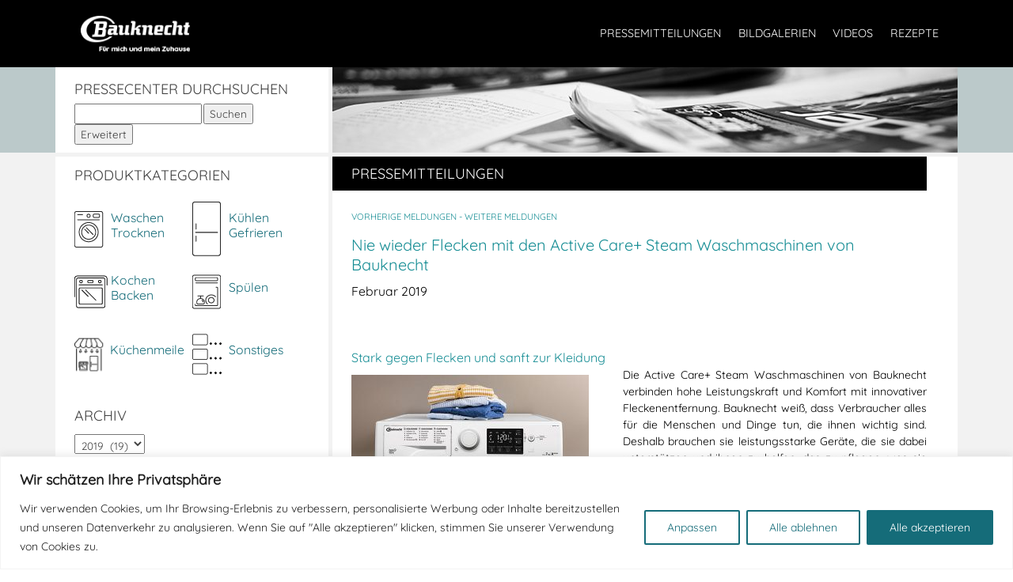

--- FILE ---
content_type: text/html; charset=UTF-8
request_url: https://www.presse-bauknecht.de/2019/02/
body_size: 18643
content:
<!DOCTYPE html>
<html lang="de" class="no-js">
<head>
	<meta charset="UTF-8">
	<meta name="viewport" content="width=device-width, initial-scale=1">
	<link rel="profile" href="http://gmpg.org/xfn/11">
		<script>(function(html){html.className = html.className.replace(/\bno-js\b/,'js')})(document.documentElement);</script>
<title>Februar 2019 &#8211; Presse Bauknecht</title>
<meta name='robots' content='max-image-preview:large' />
<link rel='dns-prefetch' href='//platform.twitter.com' />
<link rel='dns-prefetch' href='//platform.linkedin.com' />
<link rel="alternate" type="application/rss+xml" title="Presse Bauknecht &raquo; Feed" href="https://www.presse-bauknecht.de/feed/" />
<link rel="alternate" type="application/rss+xml" title="Presse Bauknecht &raquo; Kommentar-Feed" href="https://www.presse-bauknecht.de/comments/feed/" />
<script type="text/javascript">
window._wpemojiSettings = {"baseUrl":"https:\/\/s.w.org\/images\/core\/emoji\/14.0.0\/72x72\/","ext":".png","svgUrl":"https:\/\/s.w.org\/images\/core\/emoji\/14.0.0\/svg\/","svgExt":".svg","source":{"concatemoji":"https:\/\/www.presse-bauknecht.de\/wp-includes\/js\/wp-emoji-release.min.js?ver=6.1.9"}};
/*! This file is auto-generated */
!function(e,a,t){var n,r,o,i=a.createElement("canvas"),p=i.getContext&&i.getContext("2d");function s(e,t){var a=String.fromCharCode,e=(p.clearRect(0,0,i.width,i.height),p.fillText(a.apply(this,e),0,0),i.toDataURL());return p.clearRect(0,0,i.width,i.height),p.fillText(a.apply(this,t),0,0),e===i.toDataURL()}function c(e){var t=a.createElement("script");t.src=e,t.defer=t.type="text/javascript",a.getElementsByTagName("head")[0].appendChild(t)}for(o=Array("flag","emoji"),t.supports={everything:!0,everythingExceptFlag:!0},r=0;r<o.length;r++)t.supports[o[r]]=function(e){if(p&&p.fillText)switch(p.textBaseline="top",p.font="600 32px Arial",e){case"flag":return s([127987,65039,8205,9895,65039],[127987,65039,8203,9895,65039])?!1:!s([55356,56826,55356,56819],[55356,56826,8203,55356,56819])&&!s([55356,57332,56128,56423,56128,56418,56128,56421,56128,56430,56128,56423,56128,56447],[55356,57332,8203,56128,56423,8203,56128,56418,8203,56128,56421,8203,56128,56430,8203,56128,56423,8203,56128,56447]);case"emoji":return!s([129777,127995,8205,129778,127999],[129777,127995,8203,129778,127999])}return!1}(o[r]),t.supports.everything=t.supports.everything&&t.supports[o[r]],"flag"!==o[r]&&(t.supports.everythingExceptFlag=t.supports.everythingExceptFlag&&t.supports[o[r]]);t.supports.everythingExceptFlag=t.supports.everythingExceptFlag&&!t.supports.flag,t.DOMReady=!1,t.readyCallback=function(){t.DOMReady=!0},t.supports.everything||(n=function(){t.readyCallback()},a.addEventListener?(a.addEventListener("DOMContentLoaded",n,!1),e.addEventListener("load",n,!1)):(e.attachEvent("onload",n),a.attachEvent("onreadystatechange",function(){"complete"===a.readyState&&t.readyCallback()})),(e=t.source||{}).concatemoji?c(e.concatemoji):e.wpemoji&&e.twemoji&&(c(e.twemoji),c(e.wpemoji)))}(window,document,window._wpemojiSettings);
</script>
<style type="text/css">
img.wp-smiley,
img.emoji {
	display: inline !important;
	border: none !important;
	box-shadow: none !important;
	height: 1em !important;
	width: 1em !important;
	margin: 0 0.07em !important;
	vertical-align: -0.1em !important;
	background: none !important;
	padding: 0 !important;
}
</style>
	<link rel='stylesheet' id='tfg_style-css' href='https://www.presse-bauknecht.de/wp-content/plugins/twitter-facebook-google-plusone-share/tfg_style.css?ver=6.1.9' type='text/css' media='all' />
<link rel='stylesheet' id='wp-block-library-css' href='https://www.presse-bauknecht.de/wp-includes/css/dist/block-library/style.min.css?ver=6.1.9' type='text/css' media='all' />
<link rel='stylesheet' id='classic-theme-styles-css' href='https://www.presse-bauknecht.de/wp-includes/css/classic-themes.min.css?ver=1' type='text/css' media='all' />
<style id='global-styles-inline-css' type='text/css'>
body{--wp--preset--color--black: #000000;--wp--preset--color--cyan-bluish-gray: #abb8c3;--wp--preset--color--white: #ffffff;--wp--preset--color--pale-pink: #f78da7;--wp--preset--color--vivid-red: #cf2e2e;--wp--preset--color--luminous-vivid-orange: #ff6900;--wp--preset--color--luminous-vivid-amber: #fcb900;--wp--preset--color--light-green-cyan: #7bdcb5;--wp--preset--color--vivid-green-cyan: #00d084;--wp--preset--color--pale-cyan-blue: #8ed1fc;--wp--preset--color--vivid-cyan-blue: #0693e3;--wp--preset--color--vivid-purple: #9b51e0;--wp--preset--gradient--vivid-cyan-blue-to-vivid-purple: linear-gradient(135deg,rgba(6,147,227,1) 0%,rgb(155,81,224) 100%);--wp--preset--gradient--light-green-cyan-to-vivid-green-cyan: linear-gradient(135deg,rgb(122,220,180) 0%,rgb(0,208,130) 100%);--wp--preset--gradient--luminous-vivid-amber-to-luminous-vivid-orange: linear-gradient(135deg,rgba(252,185,0,1) 0%,rgba(255,105,0,1) 100%);--wp--preset--gradient--luminous-vivid-orange-to-vivid-red: linear-gradient(135deg,rgba(255,105,0,1) 0%,rgb(207,46,46) 100%);--wp--preset--gradient--very-light-gray-to-cyan-bluish-gray: linear-gradient(135deg,rgb(238,238,238) 0%,rgb(169,184,195) 100%);--wp--preset--gradient--cool-to-warm-spectrum: linear-gradient(135deg,rgb(74,234,220) 0%,rgb(151,120,209) 20%,rgb(207,42,186) 40%,rgb(238,44,130) 60%,rgb(251,105,98) 80%,rgb(254,248,76) 100%);--wp--preset--gradient--blush-light-purple: linear-gradient(135deg,rgb(255,206,236) 0%,rgb(152,150,240) 100%);--wp--preset--gradient--blush-bordeaux: linear-gradient(135deg,rgb(254,205,165) 0%,rgb(254,45,45) 50%,rgb(107,0,62) 100%);--wp--preset--gradient--luminous-dusk: linear-gradient(135deg,rgb(255,203,112) 0%,rgb(199,81,192) 50%,rgb(65,88,208) 100%);--wp--preset--gradient--pale-ocean: linear-gradient(135deg,rgb(255,245,203) 0%,rgb(182,227,212) 50%,rgb(51,167,181) 100%);--wp--preset--gradient--electric-grass: linear-gradient(135deg,rgb(202,248,128) 0%,rgb(113,206,126) 100%);--wp--preset--gradient--midnight: linear-gradient(135deg,rgb(2,3,129) 0%,rgb(40,116,252) 100%);--wp--preset--duotone--dark-grayscale: url('#wp-duotone-dark-grayscale');--wp--preset--duotone--grayscale: url('#wp-duotone-grayscale');--wp--preset--duotone--purple-yellow: url('#wp-duotone-purple-yellow');--wp--preset--duotone--blue-red: url('#wp-duotone-blue-red');--wp--preset--duotone--midnight: url('#wp-duotone-midnight');--wp--preset--duotone--magenta-yellow: url('#wp-duotone-magenta-yellow');--wp--preset--duotone--purple-green: url('#wp-duotone-purple-green');--wp--preset--duotone--blue-orange: url('#wp-duotone-blue-orange');--wp--preset--font-size--small: 13px;--wp--preset--font-size--medium: 20px;--wp--preset--font-size--large: 36px;--wp--preset--font-size--x-large: 42px;--wp--preset--spacing--20: 0.44rem;--wp--preset--spacing--30: 0.67rem;--wp--preset--spacing--40: 1rem;--wp--preset--spacing--50: 1.5rem;--wp--preset--spacing--60: 2.25rem;--wp--preset--spacing--70: 3.38rem;--wp--preset--spacing--80: 5.06rem;}:where(.is-layout-flex){gap: 0.5em;}body .is-layout-flow > .alignleft{float: left;margin-inline-start: 0;margin-inline-end: 2em;}body .is-layout-flow > .alignright{float: right;margin-inline-start: 2em;margin-inline-end: 0;}body .is-layout-flow > .aligncenter{margin-left: auto !important;margin-right: auto !important;}body .is-layout-constrained > .alignleft{float: left;margin-inline-start: 0;margin-inline-end: 2em;}body .is-layout-constrained > .alignright{float: right;margin-inline-start: 2em;margin-inline-end: 0;}body .is-layout-constrained > .aligncenter{margin-left: auto !important;margin-right: auto !important;}body .is-layout-constrained > :where(:not(.alignleft):not(.alignright):not(.alignfull)){max-width: var(--wp--style--global--content-size);margin-left: auto !important;margin-right: auto !important;}body .is-layout-constrained > .alignwide{max-width: var(--wp--style--global--wide-size);}body .is-layout-flex{display: flex;}body .is-layout-flex{flex-wrap: wrap;align-items: center;}body .is-layout-flex > *{margin: 0;}:where(.wp-block-columns.is-layout-flex){gap: 2em;}.has-black-color{color: var(--wp--preset--color--black) !important;}.has-cyan-bluish-gray-color{color: var(--wp--preset--color--cyan-bluish-gray) !important;}.has-white-color{color: var(--wp--preset--color--white) !important;}.has-pale-pink-color{color: var(--wp--preset--color--pale-pink) !important;}.has-vivid-red-color{color: var(--wp--preset--color--vivid-red) !important;}.has-luminous-vivid-orange-color{color: var(--wp--preset--color--luminous-vivid-orange) !important;}.has-luminous-vivid-amber-color{color: var(--wp--preset--color--luminous-vivid-amber) !important;}.has-light-green-cyan-color{color: var(--wp--preset--color--light-green-cyan) !important;}.has-vivid-green-cyan-color{color: var(--wp--preset--color--vivid-green-cyan) !important;}.has-pale-cyan-blue-color{color: var(--wp--preset--color--pale-cyan-blue) !important;}.has-vivid-cyan-blue-color{color: var(--wp--preset--color--vivid-cyan-blue) !important;}.has-vivid-purple-color{color: var(--wp--preset--color--vivid-purple) !important;}.has-black-background-color{background-color: var(--wp--preset--color--black) !important;}.has-cyan-bluish-gray-background-color{background-color: var(--wp--preset--color--cyan-bluish-gray) !important;}.has-white-background-color{background-color: var(--wp--preset--color--white) !important;}.has-pale-pink-background-color{background-color: var(--wp--preset--color--pale-pink) !important;}.has-vivid-red-background-color{background-color: var(--wp--preset--color--vivid-red) !important;}.has-luminous-vivid-orange-background-color{background-color: var(--wp--preset--color--luminous-vivid-orange) !important;}.has-luminous-vivid-amber-background-color{background-color: var(--wp--preset--color--luminous-vivid-amber) !important;}.has-light-green-cyan-background-color{background-color: var(--wp--preset--color--light-green-cyan) !important;}.has-vivid-green-cyan-background-color{background-color: var(--wp--preset--color--vivid-green-cyan) !important;}.has-pale-cyan-blue-background-color{background-color: var(--wp--preset--color--pale-cyan-blue) !important;}.has-vivid-cyan-blue-background-color{background-color: var(--wp--preset--color--vivid-cyan-blue) !important;}.has-vivid-purple-background-color{background-color: var(--wp--preset--color--vivid-purple) !important;}.has-black-border-color{border-color: var(--wp--preset--color--black) !important;}.has-cyan-bluish-gray-border-color{border-color: var(--wp--preset--color--cyan-bluish-gray) !important;}.has-white-border-color{border-color: var(--wp--preset--color--white) !important;}.has-pale-pink-border-color{border-color: var(--wp--preset--color--pale-pink) !important;}.has-vivid-red-border-color{border-color: var(--wp--preset--color--vivid-red) !important;}.has-luminous-vivid-orange-border-color{border-color: var(--wp--preset--color--luminous-vivid-orange) !important;}.has-luminous-vivid-amber-border-color{border-color: var(--wp--preset--color--luminous-vivid-amber) !important;}.has-light-green-cyan-border-color{border-color: var(--wp--preset--color--light-green-cyan) !important;}.has-vivid-green-cyan-border-color{border-color: var(--wp--preset--color--vivid-green-cyan) !important;}.has-pale-cyan-blue-border-color{border-color: var(--wp--preset--color--pale-cyan-blue) !important;}.has-vivid-cyan-blue-border-color{border-color: var(--wp--preset--color--vivid-cyan-blue) !important;}.has-vivid-purple-border-color{border-color: var(--wp--preset--color--vivid-purple) !important;}.has-vivid-cyan-blue-to-vivid-purple-gradient-background{background: var(--wp--preset--gradient--vivid-cyan-blue-to-vivid-purple) !important;}.has-light-green-cyan-to-vivid-green-cyan-gradient-background{background: var(--wp--preset--gradient--light-green-cyan-to-vivid-green-cyan) !important;}.has-luminous-vivid-amber-to-luminous-vivid-orange-gradient-background{background: var(--wp--preset--gradient--luminous-vivid-amber-to-luminous-vivid-orange) !important;}.has-luminous-vivid-orange-to-vivid-red-gradient-background{background: var(--wp--preset--gradient--luminous-vivid-orange-to-vivid-red) !important;}.has-very-light-gray-to-cyan-bluish-gray-gradient-background{background: var(--wp--preset--gradient--very-light-gray-to-cyan-bluish-gray) !important;}.has-cool-to-warm-spectrum-gradient-background{background: var(--wp--preset--gradient--cool-to-warm-spectrum) !important;}.has-blush-light-purple-gradient-background{background: var(--wp--preset--gradient--blush-light-purple) !important;}.has-blush-bordeaux-gradient-background{background: var(--wp--preset--gradient--blush-bordeaux) !important;}.has-luminous-dusk-gradient-background{background: var(--wp--preset--gradient--luminous-dusk) !important;}.has-pale-ocean-gradient-background{background: var(--wp--preset--gradient--pale-ocean) !important;}.has-electric-grass-gradient-background{background: var(--wp--preset--gradient--electric-grass) !important;}.has-midnight-gradient-background{background: var(--wp--preset--gradient--midnight) !important;}.has-small-font-size{font-size: var(--wp--preset--font-size--small) !important;}.has-medium-font-size{font-size: var(--wp--preset--font-size--medium) !important;}.has-large-font-size{font-size: var(--wp--preset--font-size--large) !important;}.has-x-large-font-size{font-size: var(--wp--preset--font-size--x-large) !important;}
.wp-block-navigation a:where(:not(.wp-element-button)){color: inherit;}
:where(.wp-block-columns.is-layout-flex){gap: 2em;}
.wp-block-pullquote{font-size: 1.5em;line-height: 1.6;}
</style>
<link rel='stylesheet' id='contact-form-7-css' href='https://www.presse-bauknecht.de/wp-content/plugins/contact-form-7/includes/css/styles.css?ver=5.7.4' type='text/css' media='all' />
<link rel='stylesheet' id='esf_style-css' href='https://www.presse-bauknecht.de/wp-content/plugins/enhanced-search-form/css/style.css?ver=6.1.9' type='text/css' media='all' />
<link rel='stylesheet' id='genericons-css' href='https://www.presse-bauknecht.de/wp-content/themes/bauknecht-2018/genericons/genericons.css?ver=3.4.1' type='text/css' media='all' />
<link rel='stylesheet' id='twentysixteen-style-css' href='https://www.presse-bauknecht.de/wp-content/themes/bauknecht-2018/style.css?ver=6.1.9' type='text/css' media='all' />
<!--[if lt IE 10]>
<link rel='stylesheet' id='twentysixteen-ie-css' href='https://www.presse-bauknecht.de/wp-content/themes/bauknecht-2018/css/ie.css?ver=20160816' type='text/css' media='all' />
<![endif]-->
<!--[if lt IE 9]>
<link rel='stylesheet' id='twentysixteen-ie8-css' href='https://www.presse-bauknecht.de/wp-content/themes/bauknecht-2018/css/ie8.css?ver=20160816' type='text/css' media='all' />
<![endif]-->
<!--[if lt IE 8]>
<link rel='stylesheet' id='twentysixteen-ie7-css' href='https://www.presse-bauknecht.de/wp-content/themes/bauknecht-2018/css/ie7.css?ver=20160816' type='text/css' media='all' />
<![endif]-->
<link rel='stylesheet' id='slb_core-css' href='https://www.presse-bauknecht.de/wp-content/plugins/simple-lightbox/client/css/app.css?ver=2.9.3' type='text/css' media='all' />
<script type='text/javascript' id='cookie-law-info-js-extra'>
/* <![CDATA[ */
var _ckyConfig = {"_ipData":[],"_assetsURL":"https:\/\/www.presse-bauknecht.de\/wp-content\/plugins\/cookie-law-info\/lite\/frontend\/images\/","_publicURL":"https:\/\/www.presse-bauknecht.de","_expiry":"365","_categories":[{"name":"Erforderlich","slug":"necessary","isNecessary":true,"ccpaDoNotSell":true,"cookies":[{"cookieID":"cookieyes-consent","domain":"www.presse-bauknecht.de","provider":""},{"cookieID":"shield-notbot-nonce","domain":"www.presse-bauknecht.de","provider":""},{"cookieID":"icwp-wpsf-notbot","domain":"www.presse-bauknecht.de","provider":""},{"cookieID":"googletagmanager","domain":"https:\/\/www.googletagmanager.com","provider":""}],"active":true,"defaultConsent":{"gdpr":true,"ccpa":true}},{"name":"Funktionell","slug":"functional","isNecessary":false,"ccpaDoNotSell":true,"cookies":[{"cookieID":"YouTube","domain":"www.youtube.com","provider":""},{"cookieID":"Facebook","domain":"www.facebook.com","provider":""}],"active":true,"defaultConsent":{"gdpr":false,"ccpa":false}},{"name":"Analytik","slug":"analytics","isNecessary":false,"ccpaDoNotSell":true,"cookies":[{"cookieID":"_ga","domain":".presse-bauknecht.de","provider":""},{"cookieID":"_gid","domain":".presse-bauknecht.de","provider":""},{"cookieID":"_ga_*","domain":".presse-bauknecht.de","provider":""},{"cookieID":"_gat_gtag_UA_*","domain":".presse-bauknecht.de","provider":""}],"active":true,"defaultConsent":{"gdpr":false,"ccpa":false}},{"name":"Leistung","slug":"performance","isNecessary":false,"ccpaDoNotSell":true,"cookies":[],"active":true,"defaultConsent":{"gdpr":false,"ccpa":false}},{"name":"Werbung","slug":"advertisement","isNecessary":false,"ccpaDoNotSell":true,"cookies":[],"active":true,"defaultConsent":{"gdpr":false,"ccpa":false}}],"_activeLaw":"gdpr","_rootDomain":"","_block":"1","_showBanner":"1","_bannerConfig":{"settings":{"type":"banner","position":"bottom","applicableLaw":"gdpr"},"behaviours":{"reloadBannerOnAccept":true,"loadAnalyticsByDefault":false,"animations":{"onLoad":"animate","onHide":"sticky"}},"config":{"revisitConsent":{"status":true,"tag":"revisit-consent","position":"bottom-left","meta":{"url":"#"},"styles":{"background-color":"#156C79"},"elements":{"title":{"type":"text","tag":"revisit-consent-title","status":true,"styles":{"color":"#0056a7"}}}},"preferenceCenter":{"toggle":{"status":true,"tag":"detail-category-toggle","type":"toggle","states":{"active":{"styles":{"background-color":"#1863DC"}},"inactive":{"styles":{"background-color":"#D0D5D2"}}}}},"categoryPreview":{"status":false,"toggle":{"status":true,"tag":"detail-category-preview-toggle","type":"toggle","states":{"active":{"styles":{"background-color":"#1863DC"}},"inactive":{"styles":{"background-color":"#D0D5D2"}}}}},"videoPlaceholder":{"status":true,"styles":{"background-color":"#000000","border-color":"#000000","color":"#ffffff"}},"readMore":{"status":false,"tag":"readmore-button","type":"link","meta":{"noFollow":true,"newTab":true},"styles":{"color":"#156c79","background-color":"transparent","border-color":"transparent"}},"auditTable":{"status":true},"optOption":{"status":true,"toggle":{"status":true,"tag":"optout-option-toggle","type":"toggle","states":{"active":{"styles":{"background-color":"#1863dc"}},"inactive":{"styles":{"background-color":"#FFFFFF"}}}}}}},"_version":"3.0.8","_logConsent":"1","_tags":[{"tag":"accept-button","styles":{"color":"#FFFFFF","background-color":"#156c79","border-color":"#156c79"}},{"tag":"reject-button","styles":{"color":"#156c79","background-color":"transparent","border-color":"#156c79"}},{"tag":"settings-button","styles":{"color":"#156c79","background-color":"transparent","border-color":"#156C79"}},{"tag":"readmore-button","styles":{"color":"#156c79","background-color":"transparent","border-color":"transparent"}},{"tag":"donotsell-button","styles":{"color":"#1863dc","background-color":"transparent","border-color":"transparent"}},{"tag":"accept-button","styles":{"color":"#FFFFFF","background-color":"#156c79","border-color":"#156c79"}},{"tag":"revisit-consent","styles":{"background-color":"#156C79"}}],"_shortCodes":[{"key":"cky_readmore","content":"<a href=\"#\" class=\"cky-policy\" aria-label=\"Mehr lesen\" target=\"_blank\" rel=\"noopener\" data-cky-tag=\"readmore-button\">Mehr lesen<\/a>","tag":"readmore-button","status":false,"attributes":{"rel":"nofollow","target":"_blank"}},{"key":"cky_show_desc","content":"<button class=\"cky-show-desc-btn\" data-cky-tag=\"show-desc-button\" aria-label=\"Show more\">Show more<\/button>","tag":"show-desc-button","status":true,"attributes":[]},{"key":"cky_hide_desc","content":"<button class=\"cky-show-desc-btn\" data-cky-tag=\"hide-desc-button\" aria-label=\"Show less\">Show less<\/button>","tag":"hide-desc-button","status":true,"attributes":[]},{"key":"cky_category_toggle_label","content":"[cky_{{status}}_category_label] [cky_preference_{{category_slug}}_title]","tag":"","status":true,"attributes":[]},{"key":"cky_enable_category_label","content":"Enable","tag":"","status":true,"attributes":[]},{"key":"cky_disable_category_label","content":"Disable","tag":"","status":true,"attributes":[]},{"key":"cky_video_placeholder","content":"<div class=\"video-placeholder-normal\" data-cky-tag=\"video-placeholder\" id=\"[UNIQUEID]\"><p class=\"video-placeholder-text-normal\" data-cky-tag=\"placeholder-title\">Bitte akzeptieren Sie Cookies, um auf diesen Inhalt zuzugreifen<\/p><\/div>","tag":"","status":true,"attributes":[]},{"key":"cky_enable_optout_label","content":"Enable","tag":"","status":true,"attributes":[]},{"key":"cky_disable_optout_label","content":"Disable","tag":"","status":true,"attributes":[]},{"key":"cky_optout_toggle_label","content":"[cky_{{status}}_optout_label] [cky_optout_option_title]","tag":"","status":true,"attributes":[]},{"key":"cky_optout_option_title","content":"Do Not Sell or Share My Personal Information","tag":"","status":true,"attributes":[]},{"key":"cky_optout_close_label","content":"Close","tag":"","status":true,"attributes":[]}],"_rtl":"","_providersToBlock":[]};
var _ckyStyles = {"css":".cky-overlay{background: #000000; opacity: 0.4; position: fixed; top: 0; left: 0; width: 100%; height: 100%; z-index: 99999999;}.cky-hide{display: none;}.cky-btn-revisit-wrapper{display: flex; align-items: center; justify-content: center; background: #0056a7; width: 45px; height: 45px; border-radius: 50%; position: fixed; z-index: 999999; cursor: pointer;}.cky-revisit-bottom-left{bottom: 15px; left: 15px;}.cky-revisit-bottom-right{bottom: 15px; right: 15px;}.cky-btn-revisit-wrapper .cky-btn-revisit{display: flex; align-items: center; justify-content: center; background: none; border: none; cursor: pointer; position: relative; margin: 0; padding: 0;}.cky-btn-revisit-wrapper .cky-btn-revisit img{max-width: fit-content; margin: 0; height: 30px; width: 30px;}.cky-revisit-bottom-left:hover::before{content: attr(data-tooltip); position: absolute; background: #4e4b66; color: #ffffff; left: calc(100% + 7px); font-size: 12px; line-height: 16px; width: max-content; padding: 4px 8px; border-radius: 4px;}.cky-revisit-bottom-left:hover::after{position: absolute; content: \"\"; border: 5px solid transparent; left: calc(100% + 2px); border-left-width: 0; border-right-color: #4e4b66;}.cky-revisit-bottom-right:hover::before{content: attr(data-tooltip); position: absolute; background: #4e4b66; color: #ffffff; right: calc(100% + 7px); font-size: 12px; line-height: 16px; width: max-content; padding: 4px 8px; border-radius: 4px;}.cky-revisit-bottom-right:hover::after{position: absolute; content: \"\"; border: 5px solid transparent; right: calc(100% + 2px); border-right-width: 0; border-left-color: #4e4b66;}.cky-revisit-hide{display: none;}.cky-consent-container{position: fixed; width: 100%; box-sizing: border-box; z-index: 9999999;}.cky-consent-container .cky-consent-bar{background: #ffffff; border: 1px solid; padding: 16.5px 24px; box-shadow: 0 -1px 10px 0 #acabab4d;}.cky-banner-bottom{bottom: 0; left: 0;}.cky-banner-top{top: 0; left: 0;}.cky-custom-brand-logo-wrapper .cky-custom-brand-logo{width: 100px; height: auto; margin: 0 0 12px 0;}.cky-notice .cky-title{color: #212121; font-weight: 700; font-size: 18px; line-height: 24px; margin: 0 0 12px 0;}.cky-notice-group{display: flex; justify-content: space-between; align-items: center; font-size: 14px; line-height: 24px; font-weight: 400;}.cky-notice-des *,.cky-preference-content-wrapper *,.cky-accordion-header-des *,.cky-gpc-wrapper .cky-gpc-desc *{font-size: 14px;}.cky-notice-des{color: #212121; font-size: 14px; line-height: 24px; font-weight: 400;}.cky-notice-des img{height: 25px; width: 25px;}.cky-consent-bar .cky-notice-des p,.cky-gpc-wrapper .cky-gpc-desc p,.cky-preference-body-wrapper .cky-preference-content-wrapper p,.cky-accordion-header-wrapper .cky-accordion-header-des p,.cky-cookie-des-table li div:last-child p{color: inherit; margin-top: 0;}.cky-notice-des P:last-child,.cky-preference-content-wrapper p:last-child,.cky-cookie-des-table li div:last-child p:last-child,.cky-gpc-wrapper .cky-gpc-desc p:last-child{margin-bottom: 0;}.cky-notice-des a.cky-policy,.cky-notice-des button.cky-policy{font-size: 14px; color: #1863dc; white-space: nowrap; cursor: pointer; background: transparent; border: 1px solid; text-decoration: underline;}.cky-notice-des button.cky-policy{padding: 0;}.cky-notice-des a.cky-policy:focus-visible,.cky-notice-des button.cky-policy:focus-visible,.cky-preference-content-wrapper .cky-show-desc-btn:focus-visible,.cky-accordion-header .cky-accordion-btn:focus-visible,.cky-preference-header .cky-btn-close:focus-visible,.cky-switch input[type=\"checkbox\"]:focus-visible,.cky-footer-wrapper a:focus-visible,.cky-btn:focus-visible{outline: 2px solid #1863dc; outline-offset: 2px;}.cky-btn:focus:not(:focus-visible),.cky-accordion-header .cky-accordion-btn:focus:not(:focus-visible),.cky-preference-content-wrapper .cky-show-desc-btn:focus:not(:focus-visible),.cky-btn-revisit-wrapper .cky-btn-revisit:focus:not(:focus-visible),.cky-preference-header .cky-btn-close:focus:not(:focus-visible),.cky-consent-bar .cky-banner-btn-close:focus:not(:focus-visible){outline: 0;}button.cky-show-desc-btn:not(:hover):not(:active){color: #1863dc; background: transparent;}button.cky-accordion-btn:not(:hover):not(:active),button.cky-banner-btn-close:not(:hover):not(:active),button.cky-btn-close:not(:hover):not(:active),button.cky-btn-revisit:not(:hover):not(:active){background: transparent;}.cky-consent-bar button:hover,.cky-modal.cky-modal-open button:hover,.cky-consent-bar button:focus,.cky-modal.cky-modal-open button:focus{text-decoration: none;}.cky-notice-btn-wrapper{display: flex; justify-content: center; align-items: center; margin-left: 15px;}.cky-notice-btn-wrapper .cky-btn{text-shadow: none; box-shadow: none;}.cky-btn{font-size: 14px; font-family: inherit; line-height: 24px; padding: 8px 27px; font-weight: 500; margin: 0 8px 0 0; border-radius: 2px; white-space: nowrap; cursor: pointer; text-align: center; text-transform: none; min-height: 0;}.cky-btn:hover{opacity: 0.8;}.cky-btn-customize{color: #1863dc; background: transparent; border: 2px solid #1863dc;}.cky-btn-reject{color: #1863dc; background: transparent; border: 2px solid #1863dc;}.cky-btn-accept{background: #1863dc; color: #ffffff; border: 2px solid #1863dc;}.cky-btn:last-child{margin-right: 0;}@media (max-width: 768px){.cky-notice-group{display: block;}.cky-notice-btn-wrapper{margin-left: 0;}.cky-notice-btn-wrapper .cky-btn{flex: auto; max-width: 100%; margin-top: 10px; white-space: unset;}}@media (max-width: 576px){.cky-notice-btn-wrapper{flex-direction: column;}.cky-custom-brand-logo-wrapper, .cky-notice .cky-title, .cky-notice-des, .cky-notice-btn-wrapper{padding: 0 28px;}.cky-consent-container .cky-consent-bar{padding: 16.5px 0;}.cky-notice-des{max-height: 40vh; overflow-y: scroll;}.cky-notice-btn-wrapper .cky-btn{width: 100%; padding: 8px; margin-right: 0;}.cky-notice-btn-wrapper .cky-btn-accept{order: 1;}.cky-notice-btn-wrapper .cky-btn-reject{order: 3;}.cky-notice-btn-wrapper .cky-btn-customize{order: 2;}}@media (max-width: 425px){.cky-custom-brand-logo-wrapper, .cky-notice .cky-title, .cky-notice-des, .cky-notice-btn-wrapper{padding: 0 24px;}.cky-notice-btn-wrapper{flex-direction: column;}.cky-btn{width: 100%; margin: 10px 0 0 0;}.cky-notice-btn-wrapper .cky-btn-customize{order: 2;}.cky-notice-btn-wrapper .cky-btn-reject{order: 3;}.cky-notice-btn-wrapper .cky-btn-accept{order: 1; margin-top: 16px;}}@media (max-width: 352px){.cky-notice .cky-title{font-size: 16px;}.cky-notice-des *{font-size: 12px;}.cky-notice-des, .cky-btn{font-size: 12px;}}.cky-modal.cky-modal-open{display: flex; visibility: visible; -webkit-transform: translate(-50%, -50%); -moz-transform: translate(-50%, -50%); -ms-transform: translate(-50%, -50%); -o-transform: translate(-50%, -50%); transform: translate(-50%, -50%); top: 50%; left: 50%; transition: all 1s ease;}.cky-modal{box-shadow: 0 32px 68px rgba(0, 0, 0, 0.3); margin: 0 auto; position: fixed; max-width: 100%; background: #ffffff; top: 50%; box-sizing: border-box; border-radius: 6px; z-index: 999999999; color: #212121; -webkit-transform: translate(-50%, 100%); -moz-transform: translate(-50%, 100%); -ms-transform: translate(-50%, 100%); -o-transform: translate(-50%, 100%); transform: translate(-50%, 100%); visibility: hidden; transition: all 0s ease;}.cky-preference-center{max-height: 79vh; overflow: hidden; width: 845px; overflow: hidden; flex: 1 1 0; display: flex; flex-direction: column; border-radius: 6px;}.cky-preference-header{display: flex; align-items: center; justify-content: space-between; padding: 22px 24px; border-bottom: 1px solid;}.cky-preference-header .cky-preference-title{font-size: 18px; font-weight: 700; line-height: 24px;}.cky-preference-header .cky-btn-close{margin: 0; cursor: pointer; vertical-align: middle; padding: 0; background: none; border: none; width: auto; height: auto; min-height: 0; line-height: 0; text-shadow: none; box-shadow: none;}.cky-preference-header .cky-btn-close img{margin: 0; height: 10px; width: 10px;}.cky-preference-body-wrapper{padding: 0 24px; flex: 1; overflow: auto; box-sizing: border-box;}.cky-preference-content-wrapper,.cky-gpc-wrapper .cky-gpc-desc{font-size: 14px; line-height: 24px; font-weight: 400; padding: 12px 0;}.cky-preference-content-wrapper{border-bottom: 1px solid;}.cky-preference-content-wrapper img{height: 25px; width: 25px;}.cky-preference-content-wrapper .cky-show-desc-btn{font-size: 14px; font-family: inherit; color: #1863dc; text-decoration: none; line-height: 24px; padding: 0; margin: 0; white-space: nowrap; cursor: pointer; background: transparent; border-color: transparent; text-transform: none; min-height: 0; text-shadow: none; box-shadow: none;}.cky-accordion-wrapper{margin-bottom: 10px;}.cky-accordion{border-bottom: 1px solid;}.cky-accordion:last-child{border-bottom: none;}.cky-accordion .cky-accordion-item{display: flex; margin-top: 10px;}.cky-accordion .cky-accordion-body{display: none;}.cky-accordion.cky-accordion-active .cky-accordion-body{display: block; padding: 0 22px; margin-bottom: 16px;}.cky-accordion-header-wrapper{cursor: pointer; width: 100%;}.cky-accordion-item .cky-accordion-header{display: flex; justify-content: space-between; align-items: center;}.cky-accordion-header .cky-accordion-btn{font-size: 16px; font-family: inherit; color: #212121; line-height: 24px; background: none; border: none; font-weight: 700; padding: 0; margin: 0; cursor: pointer; text-transform: none; min-height: 0; text-shadow: none; box-shadow: none;}.cky-accordion-header .cky-always-active{color: #008000; font-weight: 600; line-height: 24px; font-size: 14px;}.cky-accordion-header-des{font-size: 14px; line-height: 24px; margin: 10px 0 16px 0;}.cky-accordion-chevron{margin-right: 22px; position: relative; cursor: pointer;}.cky-accordion-chevron-hide{display: none;}.cky-accordion .cky-accordion-chevron i::before{content: \"\"; position: absolute; border-right: 1.4px solid; border-bottom: 1.4px solid; border-color: inherit; height: 6px; width: 6px; -webkit-transform: rotate(-45deg); -moz-transform: rotate(-45deg); -ms-transform: rotate(-45deg); -o-transform: rotate(-45deg); transform: rotate(-45deg); transition: all 0.2s ease-in-out; top: 8px;}.cky-accordion.cky-accordion-active .cky-accordion-chevron i::before{-webkit-transform: rotate(45deg); -moz-transform: rotate(45deg); -ms-transform: rotate(45deg); -o-transform: rotate(45deg); transform: rotate(45deg);}.cky-audit-table{background: #f4f4f4; border-radius: 6px;}.cky-audit-table .cky-empty-cookies-text{color: inherit; font-size: 12px; line-height: 24px; margin: 0; padding: 10px;}.cky-audit-table .cky-cookie-des-table{font-size: 12px; line-height: 24px; font-weight: normal; padding: 15px 10px; border-bottom: 1px solid; border-bottom-color: inherit; margin: 0;}.cky-audit-table .cky-cookie-des-table:last-child{border-bottom: none;}.cky-audit-table .cky-cookie-des-table li{list-style-type: none; display: flex; padding: 3px 0;}.cky-audit-table .cky-cookie-des-table li:first-child{padding-top: 0;}.cky-cookie-des-table li div:first-child{width: 100px; font-weight: 600; word-break: break-word; word-wrap: break-word;}.cky-cookie-des-table li div:last-child{flex: 1; word-break: break-word; word-wrap: break-word; margin-left: 8px;}.cky-footer-shadow{display: block; width: 100%; height: 40px; background: linear-gradient(180deg, rgba(255, 255, 255, 0) 0%, #ffffff 100%); position: absolute; bottom: calc(100% - 1px);}.cky-footer-wrapper{position: relative;}.cky-prefrence-btn-wrapper{display: flex; flex-wrap: wrap; align-items: center; justify-content: center; padding: 22px 24px; border-top: 1px solid;}.cky-prefrence-btn-wrapper .cky-btn{flex: auto; max-width: 100%; text-shadow: none; box-shadow: none;}.cky-btn-preferences{color: #1863dc; background: transparent; border: 2px solid #1863dc;}.cky-preference-header,.cky-preference-body-wrapper,.cky-preference-content-wrapper,.cky-accordion-wrapper,.cky-accordion,.cky-accordion-wrapper,.cky-footer-wrapper,.cky-prefrence-btn-wrapper{border-color: inherit;}@media (max-width: 845px){.cky-modal{max-width: calc(100% - 16px);}}@media (max-width: 576px){.cky-modal{max-width: 100%;}.cky-preference-center{max-height: 100vh;}.cky-prefrence-btn-wrapper{flex-direction: column;}.cky-accordion.cky-accordion-active .cky-accordion-body{padding-right: 0;}.cky-prefrence-btn-wrapper .cky-btn{width: 100%; margin: 10px 0 0 0;}.cky-prefrence-btn-wrapper .cky-btn-reject{order: 3;}.cky-prefrence-btn-wrapper .cky-btn-accept{order: 1; margin-top: 0;}.cky-prefrence-btn-wrapper .cky-btn-preferences{order: 2;}}@media (max-width: 425px){.cky-accordion-chevron{margin-right: 15px;}.cky-notice-btn-wrapper{margin-top: 0;}.cky-accordion.cky-accordion-active .cky-accordion-body{padding: 0 15px;}}@media (max-width: 352px){.cky-preference-header .cky-preference-title{font-size: 16px;}.cky-preference-header{padding: 16px 24px;}.cky-preference-content-wrapper *, .cky-accordion-header-des *{font-size: 12px;}.cky-preference-content-wrapper, .cky-preference-content-wrapper .cky-show-more, .cky-accordion-header .cky-always-active, .cky-accordion-header-des, .cky-preference-content-wrapper .cky-show-desc-btn, .cky-notice-des a.cky-policy{font-size: 12px;}.cky-accordion-header .cky-accordion-btn{font-size: 14px;}}.cky-switch{display: flex;}.cky-switch input[type=\"checkbox\"]{position: relative; width: 44px; height: 24px; margin: 0; background: #d0d5d2; -webkit-appearance: none; border-radius: 50px; cursor: pointer; outline: 0; border: none; top: 0;}.cky-switch input[type=\"checkbox\"]:checked{background: #1863dc;}.cky-switch input[type=\"checkbox\"]:before{position: absolute; content: \"\"; height: 20px; width: 20px; left: 2px; bottom: 2px; border-radius: 50%; background-color: white; -webkit-transition: 0.4s; transition: 0.4s; margin: 0;}.cky-switch input[type=\"checkbox\"]:after{display: none;}.cky-switch input[type=\"checkbox\"]:checked:before{-webkit-transform: translateX(20px); -ms-transform: translateX(20px); transform: translateX(20px);}@media (max-width: 425px){.cky-switch input[type=\"checkbox\"]{width: 38px; height: 21px;}.cky-switch input[type=\"checkbox\"]:before{height: 17px; width: 17px;}.cky-switch input[type=\"checkbox\"]:checked:before{-webkit-transform: translateX(17px); -ms-transform: translateX(17px); transform: translateX(17px);}}.cky-consent-bar .cky-banner-btn-close{position: absolute; right: 9px; top: 5px; background: none; border: none; cursor: pointer; padding: 0; margin: 0; min-height: 0; line-height: 0; height: auto; width: auto; text-shadow: none; box-shadow: none;}.cky-consent-bar .cky-banner-btn-close img{height: 9px; width: 9px; margin: 0;}.cky-notice-btn-wrapper .cky-btn-do-not-sell{font-size: 14px; line-height: 24px; padding: 6px 0; margin: 0; font-weight: 500; background: none; border-radius: 2px; border: none; white-space: nowrap; cursor: pointer; text-align: left; color: #1863dc; background: transparent; border-color: transparent; box-shadow: none; text-shadow: none;}.cky-consent-bar .cky-banner-btn-close:focus-visible,.cky-notice-btn-wrapper .cky-btn-do-not-sell:focus-visible,.cky-opt-out-btn-wrapper .cky-btn:focus-visible,.cky-opt-out-checkbox-wrapper input[type=\"checkbox\"].cky-opt-out-checkbox:focus-visible{outline: 2px solid #1863dc; outline-offset: 2px;}@media (max-width: 768px){.cky-notice-btn-wrapper{margin-left: 0; margin-top: 10px; justify-content: left;}.cky-notice-btn-wrapper .cky-btn-do-not-sell{padding: 0;}}@media (max-width: 352px){.cky-notice-btn-wrapper .cky-btn-do-not-sell, .cky-notice-des a.cky-policy{font-size: 12px;}}.cky-opt-out-wrapper{padding: 12px 0;}.cky-opt-out-wrapper .cky-opt-out-checkbox-wrapper{display: flex; align-items: center;}.cky-opt-out-checkbox-wrapper .cky-opt-out-checkbox-label{font-size: 16px; font-weight: 700; line-height: 24px; margin: 0 0 0 12px; cursor: pointer;}.cky-opt-out-checkbox-wrapper input[type=\"checkbox\"].cky-opt-out-checkbox{background-color: #ffffff; border: 1px solid black; width: 20px; height: 18.5px; margin: 0; -webkit-appearance: none; position: relative; display: flex; align-items: center; justify-content: center; border-radius: 2px; cursor: pointer;}.cky-opt-out-checkbox-wrapper input[type=\"checkbox\"].cky-opt-out-checkbox:checked{background-color: #1863dc; border: none;}.cky-opt-out-checkbox-wrapper input[type=\"checkbox\"].cky-opt-out-checkbox:checked::after{left: 6px; bottom: 4px; width: 7px; height: 13px; border: solid #ffffff; border-width: 0 3px 3px 0; border-radius: 2px; -webkit-transform: rotate(45deg); -ms-transform: rotate(45deg); transform: rotate(45deg); content: \"\"; position: absolute; box-sizing: border-box;}.cky-opt-out-checkbox-wrapper.cky-disabled .cky-opt-out-checkbox-label,.cky-opt-out-checkbox-wrapper.cky-disabled input[type=\"checkbox\"].cky-opt-out-checkbox{cursor: no-drop;}.cky-gpc-wrapper{margin: 0 0 0 32px;}.cky-footer-wrapper .cky-opt-out-btn-wrapper{display: flex; flex-wrap: wrap; align-items: center; justify-content: center; padding: 22px 24px;}.cky-opt-out-btn-wrapper .cky-btn{flex: auto; max-width: 100%; text-shadow: none; box-shadow: none;}.cky-opt-out-btn-wrapper .cky-btn-cancel{border: 1px solid #dedfe0; background: transparent; color: #858585;}.cky-opt-out-btn-wrapper .cky-btn-confirm{background: #1863dc; color: #ffffff; border: 1px solid #1863dc;}@media (max-width: 352px){.cky-opt-out-checkbox-wrapper .cky-opt-out-checkbox-label{font-size: 14px;}.cky-gpc-wrapper .cky-gpc-desc, .cky-gpc-wrapper .cky-gpc-desc *{font-size: 12px;}.cky-opt-out-checkbox-wrapper input[type=\"checkbox\"].cky-opt-out-checkbox{width: 16px; height: 16px;}.cky-opt-out-checkbox-wrapper input[type=\"checkbox\"].cky-opt-out-checkbox:checked::after{left: 5px; bottom: 4px; width: 3px; height: 9px;}.cky-gpc-wrapper{margin: 0 0 0 28px;}}.video-placeholder-youtube{background-size: 100% 100%; background-position: center; background-repeat: no-repeat; background-color: #b2b0b059; position: relative; display: flex; align-items: center; justify-content: center; max-width: 100%;}.video-placeholder-text-youtube{text-align: center; align-items: center; padding: 10px 16px; background-color: #000000cc; color: #ffffff; border: 1px solid; border-radius: 2px; cursor: pointer;}.video-placeholder-normal{background-image: url(\"\/wp-content\/plugins\/cookie-law-info\/lite\/frontend\/images\/placeholder.svg\"); background-size: 80px; background-position: center; background-repeat: no-repeat; background-color: #b2b0b059; position: relative; display: flex; align-items: flex-end; justify-content: center; max-width: 100%;}.video-placeholder-text-normal{align-items: center; padding: 10px 16px; text-align: center; border: 1px solid; border-radius: 2px; cursor: pointer;}.cky-rtl{direction: rtl; text-align: right;}.cky-rtl .cky-banner-btn-close{left: 9px; right: auto;}.cky-rtl .cky-notice-btn-wrapper .cky-btn:last-child{margin-right: 8px;}.cky-rtl .cky-notice-btn-wrapper .cky-btn:first-child{margin-right: 0;}.cky-rtl .cky-notice-btn-wrapper{margin-left: 0; margin-right: 15px;}.cky-rtl .cky-prefrence-btn-wrapper .cky-btn{margin-right: 8px;}.cky-rtl .cky-prefrence-btn-wrapper .cky-btn:first-child{margin-right: 0;}.cky-rtl .cky-accordion .cky-accordion-chevron i::before{border: none; border-left: 1.4px solid; border-top: 1.4px solid; left: 12px;}.cky-rtl .cky-accordion.cky-accordion-active .cky-accordion-chevron i::before{-webkit-transform: rotate(-135deg); -moz-transform: rotate(-135deg); -ms-transform: rotate(-135deg); -o-transform: rotate(-135deg); transform: rotate(-135deg);}@media (max-width: 768px){.cky-rtl .cky-notice-btn-wrapper{margin-right: 0;}}@media (max-width: 576px){.cky-rtl .cky-notice-btn-wrapper .cky-btn:last-child{margin-right: 0;}.cky-rtl .cky-prefrence-btn-wrapper .cky-btn{margin-right: 0;}.cky-rtl .cky-accordion.cky-accordion-active .cky-accordion-body{padding: 0 22px 0 0;}}@media (max-width: 425px){.cky-rtl .cky-accordion.cky-accordion-active .cky-accordion-body{padding: 0 15px 0 0;}}.cky-rtl .cky-opt-out-btn-wrapper .cky-btn{margin-right: 12px;}.cky-rtl .cky-opt-out-btn-wrapper .cky-btn:first-child{margin-right: 0;}.cky-rtl .cky-opt-out-checkbox-wrapper .cky-opt-out-checkbox-label{margin: 0 12px 0 0;}"};
/* ]]> */
</script>
<script type='text/javascript' src='https://www.presse-bauknecht.de/wp-content/plugins/cookie-law-info/lite/frontend/js/script.min.js?ver=3.0.8' id='cookie-law-info-js'></script>
<script type='text/javascript' src='https://www.presse-bauknecht.de/wp-includes/js/jquery/jquery.min.js?ver=3.6.1' id='jquery-core-js'></script>
<script type='text/javascript' src='https://www.presse-bauknecht.de/wp-includes/js/jquery/jquery-migrate.min.js?ver=3.3.2' id='jquery-migrate-js'></script>
<script type='text/javascript' src='https://www.presse-bauknecht.de/wp-content/plugins/enhanced-search-form/js/script.js?ver=6.1.9' id='esf_script-js'></script>
<!--[if lt IE 9]>
<script type='text/javascript' src='https://www.presse-bauknecht.de/wp-content/themes/bauknecht-2018/js/html5.js?ver=3.7.3' id='twentysixteen-html5-js'></script>
<![endif]-->
<link rel="https://api.w.org/" href="https://www.presse-bauknecht.de/wp-json/" /><link rel="EditURI" type="application/rsd+xml" title="RSD" href="https://www.presse-bauknecht.de/xmlrpc.php?rsd" />
<link rel="wlwmanifest" type="application/wlwmanifest+xml" href="https://www.presse-bauknecht.de/wp-includes/wlwmanifest.xml" />
<meta name="generator" content="WordPress 6.1.9" />
<style id="cky-style-inline">[data-cky-tag]{visibility:hidden;}</style><meta name="cdp-version" content="1.4.3" />

<!-- Facebook Like Thumbnail -->
<link rel="image_src" href="https://www.presse-bauknecht.de/wp-content/uploads/2019/02/04_Bauknecht_Active-Care-plus-Steam-mit-Waesche.jpg" />
<!-- End Facebook Like Thumbnail -->

	<link href="/style.css" type="text/css" media="all">
	<!--<link rel="shortcut icon" href="https://www.bauknecht.de/images/favicon.ico" />-->
	<script src="https://www.presse-bauknecht.de/wp-content/themes/bauknecht-2018/js/cookie_check.js"></script>
	
	<!-- Google tag (gtag.js) -->
	<script async src="https://www.googletagmanager.com/gtag/js?id=G-X2Q7SP8CVB"></script>
	<script>
	  window.dataLayer = window.dataLayer || [];
	  function gtag(){dataLayer.push(arguments);}
	  gtag('js', new Date());

	  gtag('config', 'G-X2Q7SP8CVB');
	</script>
	
</head>

<body class="archive date group-blog no-sidebar hfeed">

 <header class="pagehead">
<!-- Header Kopfzeile 1 Anfang-->
		<div id="ph1" class="flexitem-ph1">
		  <div id="bars" class="flexitem-ph3 mobilmenu" aria-expanded="false">
	      <img src="https://www.presse-bauknecht.de/wp-content/themes/bauknecht-2018/img/bar.png" alt="mobilmenu"/></div>
		  
		  <div id="logo" class="flexitem-ph3"><a href="/"><img src="https://www.presse-bauknecht.de/wp-content/themes/bauknecht-2018/img/logo_bauknecht.png" width="90%" height="auto" alt="Logo Bauknecht"/></a></div>
		  
		  <div id="lupe" class="flexitem-ph3 suche" aria-expanded="false">
	      <img src="https://www.presse-bauknecht.de/wp-content/themes/bauknecht-2018/img/lupe.png" alt="Lupe"/> </div>

		  <div id="menu" class="flexitem-ph3">
			  <ul>
				  <li><a href="https://www.presse-bauknecht.de">PRESSEMITTEILUNGEN</a></li>
				  <!--<li><a href="https://www.presse-bauknecht.de/category/statements/">STATEMENTS</a></li>-->
				  <li><a href="https://www.presse-bauknecht.de/bildergalerie/">BILDGALERIEN</a></li>
				  <li><a href="https://www.presse-bauknecht.de/category/videos/">VIDEOS</a></li>
				  <li><a href="https://www.bauknecht.de/rezepte/" target="_blank">REZEPTE</a></li>				  
			  </ul>
		  </div>

		</div>
<!-- Header Kopfzeile 1 Ende-->
	
<!-- Header Kopfzeile 2 Anfang-->
	<div class="container-mobilmenu">
				
		<div class="hide-mobilmenu">
		  
			<div id="mobilmenu" class="flexitem-mobilmenu">
			  <ul>
				  <li><a href="https://www.presse-bauknecht.de">PRESSEMITTEILUNGEN</a></li>
				  <!--<li><a href="https://www.presse-bauknecht.de/category/statements/">STATEMENTS</a></li>-->
				  <li><a href="https://www.presse-bauknecht.de/bildergalerie/">BILDGALERIEN</a></li>
				  <li><a href="https://www.presse-bauknecht.de/category/videos/">VIDEOS</a></li>
				  <li><a href="https://www.presse-bauknecht.de/category/rezepte/">REZEPTE</a></li>				  
			  </ul>
		  </div>
				
		</div>
		  
	</div>
	      	
	      	      	      	
	<div class="container-suche">
				
		  <div class="hide-suche">
		  
				<div id="ph2" class="flexitem-ph2">

				  <div class="ph2-wrap">

					<div class="kopf-formular">
					
						<div id="durchsuchen" class="flexitem-ph3">PRESSECENTER DURCHSUCHEN</div>
						<!-- Beginn Suche -->
						
		<form method="get" id="form" action="https://www.presse-bauknecht.de/">
		<input type="text" id="s" name="s" value=""  />
   		
					<!--<button type="submit"  id="searchsubmit" value="Search">Durchsuchen</button> -->	
		<input type="submit" id="searchsubmit" value="Suchen" style="margin: 0 2px;"/>
		<input id="esf_advanced" class="esf_advanced" type="button" value="Erweitert" /><div class="esf_search_options" style="display:none;"><p class="esf_wrapper"><label for="esf_cat_696f28567f28b">Suche in Kategorie:</label></p><select id="esf_cat_696f28567f28b" class="esf_cat" name="cat[]" multiple="multiple" size="5"><option value="" selected="selected">ALLE</option><option value="10" >Awards / Auszeichnungen</option><option value="43" >Champion Edition</option><option value="46" >Connectivity</option><option value="14" >Deutschland</option><option value="13" >Featured</option><option value="5" >Kochen / Backen</option><option value="48" >Küchenmeile</option><option value="1" >Kühlen / Gefrieren</option><option value="44" >Messen</option><option value="15" >Österreich</option><option value="7" >Pressemitteilungen</option><option value="8" >Rezepte</option><option value="6" >Sonstiges</option><option value="4" >Spülen</option><option value="12" >VIDEOS</option><option value="3" >Waschen / Trocknen</option><option value="45" >Wpro</option></select><p class="esf_wrapper"><label for="esf_arch_696f28567f48e">Suche nach Monat:</label></p><select id="esf_arch_696f28567f48e" class="esf_arch" name="m"><option value="" selected="selected">ALLE</option><option value="202511" >November 2025</option><option value="202510" >Oktober 2025</option><option value="202509" >September 2025</option><option value="202508" >August 2025</option><option value="202507" >Juli 2025</option><option value="202506" >Juni 2025</option><option value="202505" >Mai 2025</option><option value="202503" >März 2025</option><option value="202502" >Februar 2025</option><option value="202501" >Januar 2025</option><option value="202412" >Dezember 2024</option><option value="202411" >November 2024</option><option value="202409" >September 2024</option><option value="202408" >August 2024</option><option value="202407" >Juli 2024</option><option value="202406" >Juni 2024</option><option value="202404" >April 2024</option><option value="202403" >März 2024</option><option value="202402" >Februar 2024</option><option value="202401" >Januar 2024</option><option value="202312" >Dezember 2023</option><option value="202311" >November 2023</option><option value="202310" >Oktober 2023</option><option value="202309" >September 2023</option><option value="202308" >August 2023</option><option value="202306" >Juni 2023</option><option value="202305" >Mai 2023</option><option value="202303" >März 2023</option><option value="202301" >Januar 2023</option><option value="202211" >November 2022</option><option value="202210" >Oktober 2022</option><option value="202209" >September 2022</option><option value="202207" >Juli 2022</option><option value="202206" >Juni 2022</option><option value="202205" >Mai 2022</option><option value="202204" >April 2022</option><option value="202203" >März 2022</option><option value="202202" >Februar 2022</option><option value="202201" >Januar 2022</option><option value="202111" >November 2021</option><option value="202110" >Oktober 2021</option><option value="202109" >September 2021</option><option value="202108" >August 2021</option><option value="202107" >Juli 2021</option><option value="202106" >Juni 2021</option><option value="202105" >Mai 2021</option><option value="202103" >März 2021</option><option value="202102" >Februar 2021</option><option value="202012" >Dezember 2020</option><option value="202011" >November 2020</option><option value="202010" >Oktober 2020</option><option value="202009" >September 2020</option><option value="202008" >August 2020</option><option value="202007" >Juli 2020</option><option value="202006" >Juni 2020</option><option value="202005" >Mai 2020</option><option value="202004" >April 2020</option><option value="202003" >März 2020</option><option value="202002" >Februar 2020</option><option value="202001" >Januar 2020</option><option value="201912" >Dezember 2019</option><option value="201910" >Oktober 2019</option><option value="201909" >September 2019</option><option value="201908" >August 2019</option><option value="201907" >Juli 2019</option><option value="201905" >Mai 2019</option><option value="201904" >April 2019</option><option value="201903" >März 2019</option><option value="201902" >Februar 2019</option><option value="201901" >Januar 2019</option><option value="201810" >Oktober 2018</option><option value="201808" >August 2018</option><option value="201807" >Juli 2018</option><option value="201806" >Juni 2018</option><option value="201804" >April 2018</option><option value="201803" >März 2018</option><option value="201802" >Februar 2018</option><option value="201801" >Januar 2018</option><option value="201712" >Dezember 2017</option><option value="201711" >November 2017</option><option value="201710" >Oktober 2017</option><option value="201709" >September 2017</option><option value="201708" >August 2017</option><option value="201705" >Mai 2017</option><option value="201704" >April 2017</option><option value="201703" >März 2017</option><option value="201702" >Februar 2017</option><option value="201701" >Januar 2017</option><option value="201611" >November 2016</option><option value="201610" >Oktober 2016</option><option value="201609" >September 2016</option><option value="201608" >August 2016</option><option value="201607" >Juli 2016</option><option value="201606" >Juni 2016</option><option value="201605" >Mai 2016</option><option value="201604" >April 2016</option><option value="201603" >März 2016</option><option value="201602" >Februar 2016</option><option value="201601" >Januar 2016</option><option value="201510" >Oktober 2015</option><option value="201509" >September 2015</option><option value="201508" >August 2015</option><option value="201507" >Juli 2015</option><option value="201506" >Juni 2015</option><option value="201505" >Mai 2015</option><option value="201504" >April 2015</option><option value="201503" >März 2015</option><option value="201502" >Februar 2015</option><option value="201501" >Januar 2015</option></select></div></form>

						<!--Ende Suche-->
					</div>

					<div class="kopfbild-768"></div>		  
				  </div>

				</div>
				
			  <div class="spalte-produkt-head">
			  
					<div>PRODUKTKATEGORIEN</div>
					<div class="produkte">
					
					<div class="kategorie">
				<div class="kategorie-bild"><a href="/category/kuehlen-gefrieren/"><img src="https://www.presse-bauknecht.de/wp-content/themes/bauknecht-2018/img/icon-kuehlen.png" alt="Produktkategorie Kühlen Gefrieren"/></a></div>
				<div class="kategorie-name"><a href="/category/kuehlen-gefrieren/">Kühlen<br>Gefrieren</a></div>
			</div>
					
						<!--<div class="kategorie">
							<div class="kategorie-bild"><img src="https://www.presse-bauknecht.de/wp-content/themes/bauknecht-2018/img/icon-kuehlen.png" alt="Produktkategorie Kühlen Gefrieren"/></div>
							<div class="kategorie-name">Kühlen<br>Gefrieren</div>
						</div>-->

						<div class="kategorie">
				<div class="kategorie-bild"><a href="/category/kochen-backen/"><img src="https://www.presse-bauknecht.de/wp-content/themes/bauknecht-2018/img/icon-kochen.png" alt="Produktkategorie Kochen Backen"/></a></div>
				<div class="kategorie-name"><a href="/category/kochen-backen/">Kochen<br>Backen</a></div>
			</div>

			<div class="kategorie">
				<div class="kategorie-bild"><a href="/category/waschen-trocknen/"><img src="https://www.presse-bauknecht.de/wp-content/themes/bauknecht-2018/img/icon-waschen.png" alt="Produktkategorie Waschen Trocknen"/></a></div>
				<div class="kategorie-name"><a href="/category/waschen-trocknen/">Waschen<br>Trocknen</a></div>
			</div>

			<div class="kategorie">
				<div class="kategorie-bild"><a href="/category/sonstiges/"><img src="https://www.presse-bauknecht.de/wp-content/themes/bauknecht-2018/img/icon-sonstiges.png" alt="Produktkategorie Sonstiges"/></a></div>
				<div class="kategorie-name"><a href="/category/sonstiges/">Sonstiges</a></div>
			</div>
			<div class="kategorie">
				<div class="kategorie-bild"><a href="/category/spuelen/"><img src="https://www.presse-bauknecht.de/wp-content/themes/bauknecht-2018/img/icon-spuelen.png" alt="Produktkategorie Spülen"/></a></div>
				<div class="kategorie-name"><a href="/category/spuelen/">Spülen</a></div>
			</div>

						</div>
					
					<!--<div class="produkte-head">UNTERNEHMENSMELDUNGEN</div>
					<div class="produkte">
					
						<div class="kategorie-unternehmensmeldungen">
							<div class="kategorie-name"><a href="/category/deutschland/">Deutschland</a> <span style="padding-left: 40px;"><a href="/category/oesterreich/">Österreich</a></span></div>
						</div>
						
					</div>-->
					
					<div class="produkte-head">ARCHIV</div>
					<div class="produkte">
						<select name="Alle" size="1" style="flex:0 0 30%;"> <option selected>Alle</option><option>2018</option> <option>2017</option> <option>2016</option> <option>2015</option> <option>2015</option><option>2014</option><option>2013</option><option>2012</option><option>2011</option><option>2010</option> </select>
					</div>
					
				</div>
			</div>
		  
		</div>
		
		
<!-- Header Kopfzeile 2 Ende--> 
  </header>

	<!---->


<main class="main-area" > 
		<div class="main-content">
			

 <div class="spalte">  
	<div class="spalte-produkt">
		<div class="produkte-head">PRODUKTKATEGORIEN</div>
		<div class="produkte">
			
			<div class="kategorie">
				<div class="kategorie-bild"><a href="/category/waschen-trocknen/"><img src="https://www.presse-bauknecht.de/wp-content/themes/bauknecht-2018/img/icon-waschen.png" alt="Produktkategorie Waschen Trocknen"/></a></div>
				<div class="kategorie-name"><a href="/category/waschen-trocknen/">Waschen<br>Trocknen</a></div>
			</div>
			
			<div class="kategorie">
				<div class="kategorie-bild"><a href="/category/kuehlen-gefrieren/"><img src="https://www.presse-bauknecht.de/wp-content/themes/bauknecht-2018/img/icon-kuehlen.png" alt="Produktkategorie Kühlen Gefrieren"/></a></div>
				<div class="kategorie-name"><a href="/category/kuehlen-gefrieren/">Kühlen<br>Gefrieren</a></div>
			</div>

			<div class="kategorie">
				<div class="kategorie-bild"><a href="/category/kochen-backen/"><img src="https://www.presse-bauknecht.de/wp-content/themes/bauknecht-2018/img/icon-kochen.png" alt="Produktkategorie Kochen Backen"/></a></div>
				<div class="kategorie-name"><a href="/category/kochen-backen/">Kochen<br>Backen</a></div>
			</div>
			

			<div class="kategorie">
				<div class="kategorie-bild"><a href="/category/spuelen/"><img src="https://www.presse-bauknecht.de/wp-content/themes/bauknecht-2018/img/icon-spuelen.png" alt="Produktkategorie Spülen"/></a></div>
				<div class="kategorie-name"><a href="/category/spuelen/">Spülen</a></div>
			</div>
			
							<div class="kategorie">
				<div class="kategorie-bild"><a href="/category/kuechenmeile/"><img src="https://www.presse-bauknecht.de/wp-content/themes/bauknecht-2018/img/icon-kuechenmeile.png" alt="Produktkategorie Küchenmeile"/></a></div>	
					<div class="kategorie-name"><a href="/category/kuechenmeile/">Küchenmeile</a></div>
				</div>
			<div class="kategorie">
				<div class="kategorie-bild"><a href="/category/sonstiges/"><img src="https://www.presse-bauknecht.de/wp-content/themes/bauknecht-2018/img/icon-sonstiges.png" alt="Produktkategorie Sonstiges"/></a></div>
				<div class="kategorie-name"><a href="/category/sonstiges/">Sonstiges</a></div>
			</div>
			
			</div>

		<div class="produkte-head">ARCHIV</div>
		<div class="produkte">
				 <!--<select name="Alle" size="1" style="flex:0 0 30%;"> <option selected>Alle</option><option>2018</option> <option>2017</option> <option>2016</option> <option>2015</option> <option>2015</option><option>2014</option><option>2013</option><option>2012</option><option>2011</option><option>2010</option>-->
					 <select name="Alle" onchange="document.location.href=this.options[this.selectedIndex].value;" size="1" style="flex:0 0 30%;">
					  <option value="">Alle</option> 
					  	<option value='https://www.presse-bauknecht.de/2025/'> 2025 &nbsp;(16)</option>
	<option value='https://www.presse-bauknecht.de/2024/'> 2024 &nbsp;(22)</option>
	<option value='https://www.presse-bauknecht.de/2023/'> 2023 &nbsp;(21)</option>
	<option value='https://www.presse-bauknecht.de/2022/'> 2022 &nbsp;(21)</option>
	<option value='https://www.presse-bauknecht.de/2021/'> 2021 &nbsp;(21)</option>
	<option value='https://www.presse-bauknecht.de/2020/'> 2020 &nbsp;(26)</option>
	<option value='https://www.presse-bauknecht.de/2019/' selected='selected'> 2019 &nbsp;(19)</option>
	<option value='https://www.presse-bauknecht.de/2018/'> 2018 &nbsp;(14)</option>
	<option value='https://www.presse-bauknecht.de/2017/'> 2017 &nbsp;(22)</option>
	<option value='https://www.presse-bauknecht.de/2016/'> 2016 &nbsp;(25)</option>
	<option value='https://www.presse-bauknecht.de/2015/'> 2015 &nbsp;(34)</option>
					</select>
				<!-- </select>-->
		</div>

	</div>
	<div class="spalte-presse">
		<div class="pressekontakt-head">PRESSEKONTAKTE</div>
		<div class="presse-head">Deutschland</div>
			 <div class="presse-person">
				
				<div class="person-daten">
					
					<strong>Agenturkontakt</strong><br>
					Jennifer Hildebrandt<br>
					WPP<br>
                    Telefon +49 172 13 68 649<br>
					bauknecht@wpp.com
				</div>
			</div>
<div class="presse-head"></div>
			 <div class="presse-person">
				<div class="person-bild"></div>
				<div class="person-daten">
					 
				</div>
			
			</div>
	</div>
	 <!--
	 <div id="fb-root" style="display:none"></div>
<script async defer crossorigin="anonymous" src="https://connect.facebook.net/de_DE/sdk.js#xfbml=1&version=v15.0" nonce="RjBHniwW"></script>
	 -->
	<div class="spalte-facebook" id="facebook_container">
		<!--<div class="fb-page" data-href="https://www.facebook.com/bauknecht" data-tabs="timeline" data-width="" data-height="" data-small-header="false" data-adapt-container-width="true" data-hide-cover="false" data-show-facepile="true"><blockquote cite="https://www.facebook.com/bauknecht" class="fb-xfbml-parse-ignore"><a href="https://www.facebook.com/bauknecht">Bauknecht DE/AT</a></blockquote></div>
		-->
		 <!--<img src="/img/dummy-facebook.jpg" width="100%" height="auto" alt=""/>-->
	</div>
	 <!-- EDIT PMGi 2022 -->
	 <script>
		 
		 	// EDIT 2022 PMGi Cookie Functionality
		 	
		 jQuery(document).ready(function(){
			 if(getMyCookie('cookieyes-consent', 'functional') === "yes"){
					document.getElementById("facebook_container").innerHTML = '<iframe src="https://www.facebook.com/plugins/page.php?href=https%3A%2F%2Fwww.facebook.com%2Fbauknecht&width=295&height=500&small_header=false&adapt_container_width=true&hide_cover=false&show_facepile=false&appId=235992946494051" width="295" height="500" style="border:none;overflow:hidden" scrolling="no" frameborder="0" allowTransparency="true" allow="encrypted-media"></iframe>';
				}
			 else {
				 jQuery("#facebook_container").prepend('<div class="pmgi_content_blocked">Hier versteckt sich eine Einbindung der Facebook-Seite. Zur Darstellung müssen Sie "Funktionell" bei den Cookie-Einstellungen akzeptieren.<br><span class="pmgi_content_blocked_link" onclick="jQuery(\'.cky-btn-revisit\').click()">Cookie-Einstellungen öffnen</span></div>');
			 }
			});
		</script>
	 
</div>			 
			<div class="content">
			 <div class="kopfbild"><img src="https://www.presse-bauknecht.de/wp-content/themes/bauknecht-2018/img/kopfbild.jpg" width="100%" height="auto" alt="Bauknecht Pressecenter"/></div>
			<!--weitere meldung Anfang-->
		  	<div class="einzelkategorie-head">
				<div class="weitere-head-kategorie">
				PRESSEMITTEILUNGEN				</div>
				<div class="weitere-headicon"><img src="https://www.presse-bauknecht.de/wp-content/themes/bauknecht-2018/img/icon-dummy.png" alt="Pressemitteilungen"" /></div>
			</div>	
			
			<div class="weitere-meldungen-kategorie"> 
				
				<div class="weiter-switch">VORHERIGE MELDUNGEN - WEITERE MELDUNGEN</div>

		
				
				<!-- Video-Link zu Youtube -->
								<!-- Ende Video-Link zu Youtube -->
				
	 
			
<div class="meldung">
<article id="post-9039" class="post-9039 post type-post status-publish format-standard has-post-thumbnail hentry category-featured category-pressemitteilungen category-waschen-trocknen">

		
		<h1><a href="https://www.presse-bauknecht.de/2019/02/nie-wieder-flecken-mit-den-active-care-steam-waschmaschinen-von-bauknecht/" rel="bookmark">Nie wieder Flecken mit den Active Care+ Steam Waschmaschinen von Bauknecht</a></h1>		<div class="meldung-datum">Februar 2019</div>

	<div class="meldung-body">
		
	<script>
		// EDIT 2022 PMGi Cookie Functionality

		jQuery(document).ready(function(){
			if(getMyCookie('cookieyes-consent', 'functional') !== "yes"){
				jQuery(".bottomcontainerBox").remove();
			};
		});
	</script>
		
		
		<div class="bottomcontainerBox" style="">
			<div style="float:left; width:95px;padding-right:10px; margin:4px 4px 4px 4px;height:30px;">
			<a href="https://twitter.com/share" class="twitter-share-button" data-url="https://www.presse-bauknecht.de/2019/02/nie-wieder-flecken-mit-den-active-care-steam-waschmaschinen-von-bauknecht/"  data-text="Nie wieder Flecken mit den Active Care+ Steam Waschmaschinen von Bauknecht" data-count="horizontal"></a>
			</div><div style="float:left; width:105px;padding-right:10px; margin:4px 4px 4px 4px;height:30px;"><script type="in/share" data-url="https://www.presse-bauknecht.de/2019/02/nie-wieder-flecken-mit-den-active-care-steam-waschmaschinen-von-bauknecht/" data-counter="right"></script></div>			
			</div><!--<div style="clear:both"></div>--><div style="padding-bottom:50px;"></div><h4>Stark gegen Flecken und sanft zur Kleidung</h4>
<p style="text-align: justify;"><a href="https://www.presse-bauknecht.de/wp-content/uploads/2019/02/04_Bauknecht_Active-Care-plus-Steam-mit-Waesche.jpg" data-slb-active="1" data-slb-asset="898461349" data-slb-internal="0" data-slb-group="9039"><img decoding="async" class="alignleft wp-image-9048" src="https://www.presse-bauknecht.de/wp-content/uploads/2019/02/04_Bauknecht_Active-Care-plus-Steam-mit-Waesche.jpg" alt="" width="300" height="200" srcset="https://www.presse-bauknecht.de/wp-content/uploads/2019/02/04_Bauknecht_Active-Care-plus-Steam-mit-Waesche.jpg 600w, https://www.presse-bauknecht.de/wp-content/uploads/2019/02/04_Bauknecht_Active-Care-plus-Steam-mit-Waesche-300x200.jpg 300w" sizes="(max-width: 300px) 85vw, 300px" /></a>Die Active Care+ Steam Waschmaschinen von Bauknecht verbinden hohe Leistungskraft und Komfort mit innovativer Fleckenentfernung. Bauknecht weiß, dass Verbraucher alles für die Menschen und Dinge tun, die ihnen wichtig sind. Deshalb brauchen sie leistungsstarke Geräte, die sie dabei unterstützen und ihnen zu helfen, das zu pflegen, was sie am meisten schätzen. Die Bauknecht Active Care+ Steam Waschmaschine, mit einem Fassungsvermögen von 7 kg oder 8 kg, hilft Kleidungsstücke besser zu pflegen und zu erhalten. Die einzigartige &#8222;Antiflecken 100&#8220;-Technologie erleichtert die Pflege von Stoffen und Lieblingskleidungsstücken erheblich. Dank Digital Motion Technology, EcoTech Mengenautomatik und Temperaturmanagement werden über 100 verschiedene Flecken sanft entfernt &#8211; auch bei 40 °C und ohne Vorbehandlung.* <a href="https://www.presse-bauknecht.de/2019/02/nie-wieder-flecken-mit-den-active-care-steam-waschmaschinen-von-bauknecht/#more-9039" class="more-link"></p>
<div class="button">Mehr Informationen</div>
<p></a></p>

				
<div class="meldung-abschluss"><hr></div>
			  
</div>
</article><!-- #post-## -->

<div class="meldung">
<article id="post-9031" class="post-9031 post type-post status-publish format-standard has-post-thumbnail hentry category-featured category-pressemitteilungen category-sonstiges">

		
		<h1><a href="https://www.presse-bauknecht.de/2019/02/bauknecht-mit-neuer-homepage-noch-naeher-beim-kunden/" rel="bookmark">Bauknecht mit neuer Homepage noch näher beim Kunden</a></h1>		<div class="meldung-datum">Februar 2019</div>

	<div class="meldung-body">
		
	<script>
		// EDIT 2022 PMGi Cookie Functionality

		jQuery(document).ready(function(){
			if(getMyCookie('cookieyes-consent', 'functional') !== "yes"){
				jQuery(".bottomcontainerBox").remove();
			};
		});
	</script>
		
		
		<div class="bottomcontainerBox" style="">
			<div style="float:left; width:95px;padding-right:10px; margin:4px 4px 4px 4px;height:30px;">
			<a href="https://twitter.com/share" class="twitter-share-button" data-url="https://www.presse-bauknecht.de/2019/02/bauknecht-mit-neuer-homepage-noch-naeher-beim-kunden/"  data-text="Bauknecht mit neuer Homepage noch näher beim Kunden" data-count="horizontal"></a>
			</div><div style="float:left; width:105px;padding-right:10px; margin:4px 4px 4px 4px;height:30px;"><script type="in/share" data-url="https://www.presse-bauknecht.de/2019/02/bauknecht-mit-neuer-homepage-noch-naeher-beim-kunden/" data-counter="right"></script></div>			
			</div><!--<div style="clear:both"></div>--><div style="padding-bottom:50px;"></div><h4>Neue Bauknecht Webseite mit Live Chat und Beratung über WhatsApp</h4>
<p style="text-align: justify;"><a href="https://www.presse-bauknecht.de/wp-content/uploads/2019/02/03_Bauknecht_Chat-Icon.jpg" data-slb-active="1" data-slb-asset="842058134" data-slb-internal="0" data-slb-group="9031"><img decoding="async" loading="lazy" class="size-thumbnail wp-image-9037 alignleft" src="https://www.presse-bauknecht.de/wp-content/uploads/2019/02/03_Bauknecht_Chat-Icon-150x150.jpg" alt="" width="150" height="150" srcset="https://www.presse-bauknecht.de/wp-content/uploads/2019/02/03_Bauknecht_Chat-Icon-150x150.jpg 150w, https://www.presse-bauknecht.de/wp-content/uploads/2019/02/03_Bauknecht_Chat-Icon.jpg 250w" sizes="(max-width: 150px) 85vw, 150px" /></a>Der Hausgerätehersteller Bauknecht hat seine virtuelle Präsenz komplett überarbeitet: Seit 14. Februar 2019 ist die neue bauknecht.de Webseite online – passend zum 100-jährigen Jubiläum des Unternehmens. Die aufgefrischte und optimierte Seite bietet dabei nicht nur ein neues Look-and-Feel – auch ein großes Angebot an zusätzlichen Inhalten wie Anleitungsvideos sowie eine verbesserte Produktpräsentation finden Nutzer hier. Das Highlight der überarbeiteten Webseite ist jedoch die Integration eines neuartigen Serviceangebots für die User: Über einen Live Chat können sie auf der Webseite mit Servicemitarbeiter in Kontakt treten. Mit dem ebenfalls angebotenen WhatsApp Business Kanal gehört Bauknecht zudem zu den Vorreitern der Branche – und positioniert sich so noch näher am Kunden und seinen Informationsbedürfnissen. <a href="https://www.presse-bauknecht.de/2019/02/bauknecht-mit-neuer-homepage-noch-naeher-beim-kunden/#more-9031" class="more-link"></p>
<div class="button">Mehr Informationen</div>
<p></a></p>

				
<div class="meldung-abschluss"><hr></div>
			  
</div>
</article><!-- #post-## -->

<div class="meldung">
<article id="post-9019" class="post-9019 post type-post status-publish format-standard has-post-thumbnail hentry category-featured category-pressemitteilungen category-sonstiges">

		
		<h1><a href="https://www.presse-bauknecht.de/2019/02/seit-100-jahren-steht-bauknecht-fuer-inspirationen-und-innovationen-im-zuhause/" rel="bookmark">Seit 100 Jahren steht Bauknecht für Inspirationen und Innovationen im Zuhause</a></h1>		<div class="meldung-datum">Februar 2019</div>

	<div class="meldung-body">
		
	<script>
		// EDIT 2022 PMGi Cookie Functionality

		jQuery(document).ready(function(){
			if(getMyCookie('cookieyes-consent', 'functional') !== "yes"){
				jQuery(".bottomcontainerBox").remove();
			};
		});
	</script>
		
		
		<div class="bottomcontainerBox" style="">
			<div style="float:left; width:95px;padding-right:10px; margin:4px 4px 4px 4px;height:30px;">
			<a href="https://twitter.com/share" class="twitter-share-button" data-url="https://www.presse-bauknecht.de/2019/02/seit-100-jahren-steht-bauknecht-fuer-inspirationen-und-innovationen-im-zuhause/"  data-text="Seit 100 Jahren steht Bauknecht für Inspirationen und Innovationen im Zuhause" data-count="horizontal"></a>
			</div><div style="float:left; width:105px;padding-right:10px; margin:4px 4px 4px 4px;height:30px;"><script type="in/share" data-url="https://www.presse-bauknecht.de/2019/02/seit-100-jahren-steht-bauknecht-fuer-inspirationen-und-innovationen-im-zuhause/" data-counter="right"></script></div>			
			</div><!--<div style="clear:both"></div>--><div style="padding-bottom:50px;"></div><h4>Am Anfang eines jeden Erfolges steht eine Vision</h4>
<p style="text-align: justify;">Gottlob Bauknecht träumte einst davon, Menschen den Alltag durch den intelligenten Einsatz von Elektromotoren leichter zu machen. 1919 gründete er mit 27 Jahren und nur 500 Mark Startkapital einen kleinen Einmannbetrieb. Sein Mut und Erfindergeist zahlten sich aus, denn heute – 100 Jahre später – steht Bauknecht mehr denn je für die Werte seines Gründers. <a href="https://www.presse-bauknecht.de/2019/02/seit-100-jahren-steht-bauknecht-fuer-inspirationen-und-innovationen-im-zuhause/#more-9019" class="more-link"></p>
<div class="button">Mehr Informationen</div>
<p></a></p>

				
<div class="meldung-abschluss"><hr></div>
			  
</div>
</article><!-- #post-## -->

<div class="meldung">
<article id="post-8985" class="post-8985 post type-post status-publish format-standard has-post-thumbnail hentry category-featured category-pressemitteilungen category-sonstiges">

		
		<h1><a href="https://www.presse-bauknecht.de/2019/02/bauknecht-gewinnt-mit-der-neuen-designlinie-collection-11-begehrten-if-design-award-2019/" rel="bookmark">Bauknecht gewinnt mit der neuen Designlinie Collection.11 begehrten iF Design Award 2019</a></h1>		<div class="meldung-datum">Februar 2019</div>

	<div class="meldung-body">
		
	<script>
		// EDIT 2022 PMGi Cookie Functionality

		jQuery(document).ready(function(){
			if(getMyCookie('cookieyes-consent', 'functional') !== "yes"){
				jQuery(".bottomcontainerBox").remove();
			};
		});
	</script>
		
		
		<div class="bottomcontainerBox" style="">
			<div style="float:left; width:95px;padding-right:10px; margin:4px 4px 4px 4px;height:30px;">
			<a href="https://twitter.com/share" class="twitter-share-button" data-url="https://www.presse-bauknecht.de/2019/02/bauknecht-gewinnt-mit-der-neuen-designlinie-collection-11-begehrten-if-design-award-2019/"  data-text="Bauknecht gewinnt mit der neuen Designlinie Collection.11 begehrten iF Design Award 2019" data-count="horizontal"></a>
			</div><div style="float:left; width:105px;padding-right:10px; margin:4px 4px 4px 4px;height:30px;"><script type="in/share" data-url="https://www.presse-bauknecht.de/2019/02/bauknecht-gewinnt-mit-der-neuen-designlinie-collection-11-begehrten-if-design-award-2019/" data-counter="right"></script></div>			
			</div><!--<div style="clear:both"></div>--><div style="padding-bottom:50px;"></div><h4>Bauknecht überzeugt mit Design-Anspruch internationale Award-Jury</h4>
<p><a href="https://www.presse-bauknecht.de/wp-content/uploads/2019/02/09-if-design-award-2019-landscape-web.png" data-slb-active="1" data-slb-asset="395458450" data-slb-internal="0" data-slb-group="8985"><img decoding="async" loading="lazy" class="alignleft wp-image-8987" src="https://www.presse-bauknecht.de/wp-content/uploads/2019/02/09-if-design-award-2019-landscape-web.png" alt="" width="150" height="77" srcset="https://www.presse-bauknecht.de/wp-content/uploads/2019/02/09-if-design-award-2019-landscape-web.png 500w, https://www.presse-bauknecht.de/wp-content/uploads/2019/02/09-if-design-award-2019-landscape-web-300x154.png 300w" sizes="(max-width: 150px) 85vw, 150px" /></a></p>
<p style="text-align: justify;">Die Experten-Jury des renommierten Designpreises iF Award haben einen neuen Liebling: Bauknechts neue Designlinie Collection.11. Der Multifunktionsbackofen, der Mikrowellenbackofen sowie die Wärmeschublade der neuen Einbaugerätelinie wurden mit dem iF Design Award 2019 ausgezeichnet. Die stilvolle neue Serie vereint flexible Funktionen, außergewöhnliche Leistung und griffloses Design miteinander. Die Geräte sind erhältlich mit Touch Control TFT Display und damit perfekt geeignet für den Trend der grifflosen Küche. Hochwertig ausgewählte Materialien sowie deren sorgfältige Verarbeitung unterstreichen die Wertigkeit und die Qualität der Geräte.  <a href="https://www.presse-bauknecht.de/2019/02/bauknecht-gewinnt-mit-der-neuen-designlinie-collection-11-begehrten-if-design-award-2019/#more-8985" class="more-link"></p>
<div class="button">Mehr Informationen</div>
<p></a></p>

				
<div class="meldung-abschluss"><hr></div>
			  
</div>
</article><!-- #post-## -->

<!--Einzelmeldung Ende-->
			      </div>
			</div>
	</div> <!-- ende main-content -->
	
</main>


 <footer class="footer-area">
	  <div class="fifoot-features">
		  <div class="feature"><a href="https://www.presse-bauknecht.de/bildergalerie/"><p>BILDERGALERIEN</p><img src="https://www.presse-bauknecht.de/wp-content/themes/bauknecht-2018/img/footer-bildergalerien.jpg" alt=""/></a></div>
		  <div class="feature"><a href="https://www.presse-bauknecht.de/category/videos/"><p>VIDEOS</p><img src="https://www.presse-bauknecht.de/wp-content/themes/bauknecht-2018/img/footer-videos.jpg" alt=""/></a></div>
		  <div class="feature"><a href="https://www.bauknecht.de/Rezepte" target="_blank"><p>REZEPTE</p><img src="https://www.presse-bauknecht.de/wp-content/themes/bauknecht-2018/img/footer-rezepte.jpg" alt=""/></a></div>
	 </div>
	  
    <div class="fifoot-socialmedia">
		  <div class="fifoot-logo"><img src="https://www.presse-bauknecht.de/wp-content/themes/bauknecht-2018/img/logo_bauknecht_klein.png" alt="Logo Bauknecht" width="80%" height="auto"/></div>
		  <div class="fifoot-link"><a href="https://www.bauknecht.de/kundencenter/impressum.content.html" target="_blank">IMPRESSUM</a>&nbsp;&nbsp;|&nbsp;&nbsp;<a href="https://www.bauknecht.de/kundencenter/datenschutz-mitteilung.content.html" target="_blank">DATENSCHUTZ</a>&nbsp;&nbsp;|&nbsp;&nbsp;<a href="https://www.bauknecht.de/kundencenter/AGB-allgemeine-geschaeftsbedingungen.content.html" target="_blank">AGB</a> </div>
		  <div class="fifoot-folgen">FOLGEN SIE UNS <a href="https://www.facebook.com/bauknecht/"  target="_blank"><img src="https://www.presse-bauknecht.de/wp-content/themes/bauknecht-2018/img/facebook.png" alt="Facebook"/></a>  <a href="https://www.youtube.com/user/bauknechtglobal?sub_confirmation=1" target="_blank"><img src="https://www.presse-bauknecht.de/wp-content/themes/bauknecht-2018/img/youtube.png" alt="Youtube"/></a></div>
		  
		  </div>
	  <div class="fifoot-copyright">© 2026 Bauknecht Hausgeräte GmbH. Alle Rechte vorbehalten.<br>
Nutzung/Veröffentlichung von Texten/Bildern, ganz oder auszugsweise, nur mit Genehmigung des Herausgebers.</div>
	  <div class="fifoot-abschluss"><hr></div>
	  
  </footer>
 	<script src="https://www.presse-bauknecht.de/wp-content/themes/bauknecht-2018/js/jquery-2.1.4.min.js"></script>
 	<!--<script src="https://code.jquery.com/jquery-2.1.4.min.js"></script>-->

    <script src="https://www.presse-bauknecht.de/wp-content/themes/bauknecht-2018/js/menu-toggle.js"></script>
	<script src="https://www.presse-bauknecht.de/wp-content/themes/bauknecht-2018/js/sidebar-switcher.js"></script> 
	<script src="https://www.presse-bauknecht.de/wp-content/themes/bauknecht-2018/js/navigation.js"></script>
	 

<script id="ckyBannerTemplate" type="text/template"><div class="cky-overlay cky-hide"></div><div class="cky-btn-revisit-wrapper cky-revisit-hide" data-cky-tag="revisit-consent" data-tooltip="Cookie-Einstellungen" style="background-color:#156C79"> <button class="cky-btn-revisit" aria-label="Cookie-Einstellungen"> <img src="https://www.presse-bauknecht.de/wp-content/plugins/cookie-law-info/lite/frontend/images/revisit.svg" alt="Revisit consent button"> </button></div><div class="cky-consent-container cky-hide"> <div class="cky-consent-bar" data-cky-tag="notice" style="background-color:#FFFFFF;border-color:#f4f4f4">  <div class="cky-notice"> <p class="cky-title" data-cky-tag="title" style="color:#212121">Wir schätzen Ihre Privatsphäre</p><div class="cky-notice-group"> <div class="cky-notice-des" data-cky-tag="description" style="color:#212121"> <p>Wir verwenden Cookies, um Ihr Browsing-Erlebnis zu verbessern, personalisierte Werbung oder Inhalte bereitzustellen und unseren Datenverkehr zu analysieren. Wenn Sie auf "Alle akzeptieren" klicken, stimmen Sie unserer Verwendung von Cookies zu.</p> </div><div class="cky-notice-btn-wrapper" data-cky-tag="notice-buttons"> <button class="cky-btn cky-btn-customize" aria-label="Anpassen" data-cky-tag="settings-button" style="color:#156c79;background-color:transparent;border-color:#156C79">Anpassen</button> <button class="cky-btn cky-btn-reject" aria-label="Alle ablehnen" data-cky-tag="reject-button" style="color:#156c79;background-color:transparent;border-color:#156c79">Alle ablehnen</button> <button class="cky-btn cky-btn-accept" aria-label="Alle akzeptieren" data-cky-tag="accept-button" style="color:#FFFFFF;background-color:#156c79;border-color:#156c79">Alle akzeptieren</button>  </div></div></div></div></div><div class="cky-modal"> <div class="cky-preference-center" data-cky-tag="detail" style="color:#212121;background-color:#FFFFFF;border-color:#F4F4F4"> <div class="cky-preference-header"> <span class="cky-preference-title" data-cky-tag="detail-title" style="color:#212121">Zustimmungspräferenzen anpassen</span> <button class="cky-btn-close" aria-label="[cky_preference_close_label]" data-cky-tag="detail-close"> <img src="https://www.presse-bauknecht.de/wp-content/plugins/cookie-law-info/lite/frontend/images/close.svg" alt="Close"> </button> </div><div class="cky-preference-body-wrapper"> <div class="cky-preference-content-wrapper" data-cky-tag="detail-description" style="color:#212121"> <p>Wir verwenden Cookies, damit Sie effizient navigieren und bestimmte Funktionen ausführen können. Nachstehend finden Sie ausführliche Informationen über alle Cookies unter jeder Einwilligungskategorie.</p>
<p>Die Cookies, die als "notwendig" eingestuft sind, werden in Ihrem Browser gespeichert, da sie für die grundlegenden Funktionen der Website unerlässlich sind.</p>
<p>Wir verwenden auch Cookies von Drittanbietern, die uns dabei helfen, zu analysieren, wie Sie diese Website nutzen, Ihre Präferenzen zu speichern und Ihnen die für Sie relevanten Inhalte und Anzeigen zu liefern. Diese Cookies werden nur mit Ihrer vorherigen Zustimmung in Ihrem Browser gespeichert.</p>
<p>Sie haben die Möglichkeit, einige oder alle dieser Cookies zu aktivieren oder zu deaktivieren, aber die Deaktivierung einiger dieser Cookies kann Ihr Surferlebnis beeinträchtigen.</p> </div><div class="cky-accordion-wrapper" data-cky-tag="detail-categories"> <div class="cky-accordion" id="ckyDetailCategorynecessary"> <div class="cky-accordion-item"> <div class="cky-accordion-chevron"><i class="cky-chevron-right"></i></div> <div class="cky-accordion-header-wrapper"> <div class="cky-accordion-header"><button class="cky-accordion-btn" aria-label="Erforderlich" data-cky-tag="detail-category-title" style="color:#212121">Erforderlich</button><span class="cky-always-active">Immer aktiv</span> <div class="cky-switch" data-cky-tag="detail-category-toggle"><input type="checkbox" id="ckySwitchnecessary"></div> </div> <div class="cky-accordion-header-des" data-cky-tag="detail-category-description" style="color:#212121"> <p>Notwendige Cookies sind erforderlich, um die grundlegenden Funktionen dieser Website zu ermöglichen, wie z. B. die sichere Anmeldung oder die Anpassung Ihrer Einwilligungspräferenzen. Diese Cookies speichern keine persönlich identifizierbaren Daten.</p></div> </div> </div> <div class="cky-accordion-body"> <div class="cky-audit-table" data-cky-tag="audit-table" style="color:#212121;background-color:#f4f4f4;border-color:#ebebeb"><ul class="cky-cookie-des-table"><li><div>Cookie</div><div>cookieyes-consent</div></li><li><div>Dauer</div><div>1 year</div></li><li><div>Beschreibung</div><div><p>Cookie benötigt zur Speicherung Ihrer Cookie-Auswahl</p></div></li></ul><ul class="cky-cookie-des-table"><li><div>Cookie</div><div>shield-notbot-nonce</div></li><li><div>Dauer</div><div>session</div></li><li><div>Beschreibung</div><div><p>Sicherheitscookie</p></div></li></ul><ul class="cky-cookie-des-table"><li><div>Cookie</div><div>icwp-wpsf-notbot</div></li><li><div>Dauer</div><div>60s</div></li><li><div>Beschreibung</div><div><p>Anti-Bot-Info</p></div></li></ul><ul class="cky-cookie-des-table"><li><div>Cookie</div><div>googletagmanager</div></li><li><div>Dauer</div><div>14 Tage</div></li><li><div>Beschreibung</div><div><p>Dies ist ein Tag-Management-System. Über den Google Tag Manager können Tags zentral über eine Benutzeroberfläche eingebunden werden. Tags sind kleine Codeabschnitte, die Aktivitäten verfolgen können. Über den Google Tag Manager werden Scriptcodes anderer Tools eingebunden. Der Tag Manager ermöglicht es zu steuern, wann ein bestimmtes Tag ausgelöst wird.</p></div></li></ul></div> </div> </div><div class="cky-accordion" id="ckyDetailCategoryfunctional"> <div class="cky-accordion-item"> <div class="cky-accordion-chevron"><i class="cky-chevron-right"></i></div> <div class="cky-accordion-header-wrapper"> <div class="cky-accordion-header"><button class="cky-accordion-btn" aria-label="Funktionell" data-cky-tag="detail-category-title" style="color:#212121">Funktionell</button><span class="cky-always-active">Immer aktiv</span> <div class="cky-switch" data-cky-tag="detail-category-toggle"><input type="checkbox" id="ckySwitchfunctional"></div> </div> <div class="cky-accordion-header-des" data-cky-tag="detail-category-description" style="color:#212121"> <p>Funktionale Cookies helfen dabei, bestimmte Funktionen auszuführen, wie das Teilen des Inhalts der Website auf Plattformen sozialer Medien, das Sammeln von Feedback und andere Funktionen Dritter.</p></div> </div> </div> <div class="cky-accordion-body"> <div class="cky-audit-table" data-cky-tag="audit-table" style="color:#212121;background-color:#f4f4f4;border-color:#ebebeb"><ul class="cky-cookie-des-table"><li><div>Cookie</div><div>YouTube</div></li><li><div>Dauer</div><div>1 year</div></li><li><div>Beschreibung</div><div><p>Cookie zur Darstellung von eingebundenen YouTube-Inhalten.</p></div></li></ul><ul class="cky-cookie-des-table"><li><div>Cookie</div><div>Facebook</div></li><li><div>Dauer</div><div>1 year</div></li><li><div>Beschreibung</div><div>Facebook-Cookie zur Darstellung von Facebook-Inhalten in dieser Seite.</div></li></ul></div> </div> </div><div class="cky-accordion" id="ckyDetailCategoryanalytics"> <div class="cky-accordion-item"> <div class="cky-accordion-chevron"><i class="cky-chevron-right"></i></div> <div class="cky-accordion-header-wrapper"> <div class="cky-accordion-header"><button class="cky-accordion-btn" aria-label="Analytik" data-cky-tag="detail-category-title" style="color:#212121">Analytik</button><span class="cky-always-active">Immer aktiv</span> <div class="cky-switch" data-cky-tag="detail-category-toggle"><input type="checkbox" id="ckySwitchanalytics"></div> </div> <div class="cky-accordion-header-des" data-cky-tag="detail-category-description" style="color:#212121"> <p>Analytische Cookies werden verwendet, um zu verstehen, wie Besucher mit der Website interagieren. Diese Cookies helfen dabei, Informationen über Metriken wie die Anzahl der Besucher, Absprungrate, Verkehrsquelle usw. zu liefern.</p></div> </div> </div> <div class="cky-accordion-body"> <div class="cky-audit-table" data-cky-tag="audit-table" style="color:#212121;background-color:#f4f4f4;border-color:#ebebeb"><ul class="cky-cookie-des-table"><li><div>Cookie</div><div>_ga</div></li><li><div>Dauer</div><div>2 years</div></li><li><div>Beschreibung</div><div><p>Google Analytics Cookie to store and count pageviews.</p></div></li></ul><ul class="cky-cookie-des-table"><li><div>Cookie</div><div>_gid</div></li><li><div>Dauer</div><div>1 day</div></li><li><div>Beschreibung</div><div>Google Analytics Cookie to store and count pageviews.</div></li></ul><ul class="cky-cookie-des-table"><li><div>Cookie</div><div>_ga_*</div></li><li><div>Dauer</div><div>2 years</div></li><li><div>Beschreibung</div><div><p>Google Analytics UID</p></div></li></ul><ul class="cky-cookie-des-table"><li><div>Cookie</div><div>_gat_gtag_UA_*</div></li><li><div>Dauer</div><div>1 minute</div></li><li><div>Beschreibung</div><div><p>Google Analytics UID</p></div></li></ul></div> </div> </div><div class="cky-accordion" id="ckyDetailCategoryperformance"> <div class="cky-accordion-item"> <div class="cky-accordion-chevron"><i class="cky-chevron-right"></i></div> <div class="cky-accordion-header-wrapper"> <div class="cky-accordion-header"><button class="cky-accordion-btn" aria-label="Leistung" data-cky-tag="detail-category-title" style="color:#212121">Leistung</button><span class="cky-always-active">Immer aktiv</span> <div class="cky-switch" data-cky-tag="detail-category-toggle"><input type="checkbox" id="ckySwitchperformance"></div> </div> <div class="cky-accordion-header-des" data-cky-tag="detail-category-description" style="color:#212121"> <p>Leistungs-Cookies werden verwendet, um die wichtigsten Leistungsindizes der Website zu verstehen und zu analysieren, was dazu beiträgt, den Besuchern ein besseres Nutzererlebnis zu bieten.</p></div> </div> </div> <div class="cky-accordion-body"> <div class="cky-audit-table" data-cky-tag="audit-table" style="color:#212121;background-color:#f4f4f4;border-color:#ebebeb"><p class="cky-empty-cookies-text">Keine Cookies zum Angezeigen</p></div> </div> </div><div class="cky-accordion" id="ckyDetailCategoryadvertisement"> <div class="cky-accordion-item"> <div class="cky-accordion-chevron"><i class="cky-chevron-right"></i></div> <div class="cky-accordion-header-wrapper"> <div class="cky-accordion-header"><button class="cky-accordion-btn" aria-label="Werbung" data-cky-tag="detail-category-title" style="color:#212121">Werbung</button><span class="cky-always-active">Immer aktiv</span> <div class="cky-switch" data-cky-tag="detail-category-toggle"><input type="checkbox" id="ckySwitchadvertisement"></div> </div> <div class="cky-accordion-header-des" data-cky-tag="detail-category-description" style="color:#212121"> <p>Werbe-Cookies werden verwendet, um Besuchern maßgeschneiderte Werbung auf der Grundlage der zuvor besuchten Seiten zu zeigen und die Wirksamkeit der Werbekampagnen zu analysieren.</p></div> </div> </div> <div class="cky-accordion-body"> <div class="cky-audit-table" data-cky-tag="audit-table" style="color:#212121;background-color:#f4f4f4;border-color:#ebebeb"><p class="cky-empty-cookies-text">Keine Cookies zum Angezeigen</p></div> </div> </div> </div></div><div class="cky-footer-wrapper"> <span class="cky-footer-shadow"></span> <div class="cky-prefrence-btn-wrapper" data-cky-tag="detail-buttons"> <button class="cky-btn cky-btn-reject" aria-label="Alle ablehnen" data-cky-tag="detail-reject-button" style="color:#156c79;background-color:transparent;border-color:#156c79"> Alle ablehnen </button> <button class="cky-btn cky-btn-preferences" aria-label="Meine Präferenzen speichern" data-cky-tag="detail-save-button" style="color:#156c79;background-color:transparent;border-color:#156c79"> Meine Präferenzen speichern </button> <button class="cky-btn cky-btn-accept" aria-label="Alle akzeptieren" data-cky-tag="detail-accept-button" style="color:#FFFFFF;background-color:#156c79;border-color:#156c79"> Alle akzeptieren </button> </div><div style="padding: 8px 24px;font-size: 12px;font-weight: 400;line-height: 20px;text-align: right;border-radius: 0 0 6px 6px;direction: ltr;justify-content: flex-end;align-items: center;background-color:#EDEDED;color:#293C5B" data-cky-tag="detail-powered-by"> Powered by <a target="_blank" rel="noopener" href="https://www.cookieyes.com/product/cookie-consent" style="margin-left: 5px;line-height: 0"><img src="https://www.presse-bauknecht.de/wp-content/plugins/cookie-law-info/lite/frontend/images/poweredbtcky.svg" alt="Cookieyes logo" style="width: 78px;height: 13px;margin: 0"></a> </div></div></div></div></script><script type='text/javascript' src='https://platform.twitter.com/widgets.js?ver=6.1.9' id='twitter_facebook_share_twitter-js'></script>
<script type='text/javascript' src='https://platform.linkedin.com/in.js?ver=6.1.9' id='twitter_facebook_share_linkedin-js'></script>
<script type='text/javascript' src='https://www.presse-bauknecht.de/wp-content/plugins/contact-form-7/includes/swv/js/index.js?ver=5.7.4' id='swv-js'></script>
<script type='text/javascript' id='contact-form-7-js-extra'>
/* <![CDATA[ */
var wpcf7 = {"api":{"root":"https:\/\/www.presse-bauknecht.de\/wp-json\/","namespace":"contact-form-7\/v1"}};
/* ]]> */
</script>
<script type='text/javascript' src='https://www.presse-bauknecht.de/wp-content/plugins/contact-form-7/includes/js/index.js?ver=5.7.4' id='contact-form-7-js'></script>
<script type='text/javascript' src='https://www.presse-bauknecht.de/wp-content/themes/bauknecht-2018/js/skip-link-focus-fix.js?ver=20160816' id='twentysixteen-skip-link-focus-fix-js'></script>
<script type='text/javascript' id='twentysixteen-script-js-extra'>
/* <![CDATA[ */
var screenReaderText = {"expand":"Untermen\u00fc anzeigen","collapse":"Untermen\u00fc verbergen"};
/* ]]> */
</script>
<script type='text/javascript' src='https://www.presse-bauknecht.de/wp-content/themes/bauknecht-2018/js/functions.js?ver=20160816' id='twentysixteen-script-js'></script>
<script type='text/javascript' id='icwp-wpsf-notbot-js-extra'>
/* <![CDATA[ */
var shield_vars_notbot = {"strings":{"select_action":"Bitte w\u00e4hle eine auszuf\u00fchrende Aktion aus.","are_you_sure":"Bist du dir sicher?","absolutely_sure":"Are you absolutely sure?"},"comps":{"notbot":{"ajax":{"not_bot":{"action":"shield_action","ex":"capture_not_bot","exnonce":"19059c8081","ajaxurl":"https:\/\/www.presse-bauknecht.de\/wp-admin\/admin-ajax.php","_wpnonce":"9042d9cf2f","_rest_url":"https:\/\/www.presse-bauknecht.de\/wp-json\/shield\/v1\/action\/capture_not_bot?exnonce=19059c8081&_wpnonce=9042d9cf2f"},"not_bot_nonce":{"action":"shield_action","ex":"capture_not_bot_nonce","ajaxurl":"https:\/\/www.presse-bauknecht.de\/wp-admin\/admin-ajax.php","_wpnonce":"9042d9cf2f","_rest_url":"https:\/\/www.presse-bauknecht.de\/wp-json\/shield\/v1\/action\/capture_not_bot_nonce?_wpnonce=9042d9cf2f"}},"flags":{"required":true}}}};
/* ]]> */
</script>
<script type='text/javascript' src='https://www.presse-bauknecht.de/wp-content/plugins/wp-simple-firewall/assets/dist/shield-notbot.bundle.js?ver=19.0.7&#038;mtime=1708209679' id='icwp-wpsf-notbot-js'></script>
<script type='text/javascript' src='https://www.presse-bauknecht.de/wp-content/plugins/simple-lightbox/client/js/prod/lib.core.js?ver=2.9.3' id='slb_core-js'></script>
<script type='text/javascript' src='https://www.presse-bauknecht.de/wp-content/plugins/simple-lightbox/client/js/prod/lib.view.js?ver=2.9.3' id='slb_view-js'></script>
<script type='text/javascript' src='https://www.presse-bauknecht.de/wp-content/plugins/simple-lightbox/themes/baseline/js/prod/client.js?ver=2.9.3' id='slb-asset-slb_baseline-base-js'></script>
<script type='text/javascript' src='https://www.presse-bauknecht.de/wp-content/plugins/simple-lightbox/themes/default/js/prod/client.js?ver=2.9.3' id='slb-asset-slb_default-base-js'></script>
<script type='text/javascript' src='https://www.presse-bauknecht.de/wp-content/plugins/simple-lightbox/template-tags/item/js/prod/tag.item.js?ver=2.9.3' id='slb-asset-item-base-js'></script>
<script type='text/javascript' src='https://www.presse-bauknecht.de/wp-content/plugins/simple-lightbox/template-tags/ui/js/prod/tag.ui.js?ver=2.9.3' id='slb-asset-ui-base-js'></script>
<script type='text/javascript' src='https://www.presse-bauknecht.de/wp-content/plugins/simple-lightbox/content-handlers/image/js/prod/handler.image.js?ver=2.9.3' id='slb-asset-image-base-js'></script>
<script type="text/javascript" id="slb_footer">/* <![CDATA[ */if ( !!window.jQuery ) {(function($){$(document).ready(function(){if ( !!window.SLB && SLB.has_child('View.init') ) { SLB.View.init({"ui_autofit":true,"ui_animate":true,"slideshow_autostart":true,"slideshow_duration":"6","group_loop":true,"ui_overlay_opacity":"0.8","ui_title_default":false,"theme_default":"slb_default","ui_labels":{"loading":"Loading","close":"Close","nav_next":"Next","nav_prev":"Previous","slideshow_start":"Start slideshow","slideshow_stop":"Stop slideshow","group_status":"Item %current% of %total%"}}); }
if ( !!window.SLB && SLB.has_child('View.assets') ) { {$.extend(SLB.View.assets, {"898461349":{"id":9048,"type":"image","internal":true,"source":"https:\/\/www.presse-bauknecht.de\/wp-content\/uploads\/2019\/02\/04_Bauknecht_Active-Care-plus-Steam-mit-Waesche.jpg","title":"04_Bauknecht_Active-Care-plus-Steam-mit-Waesche","caption":"","description":""},"842058134":{"id":9037,"type":"image","internal":true,"source":"https:\/\/www.presse-bauknecht.de\/wp-content\/uploads\/2019\/02\/03_Bauknecht_Chat-Icon.jpg","title":"03_Bauknecht_Chat-Icon","caption":"","description":""},"395458450":{"id":8987,"type":"image","internal":true,"source":"https:\/\/www.presse-bauknecht.de\/wp-content\/uploads\/2019\/02\/09-if-design-award-2019-landscape-web.png","title":"09-if-design-award-2019-landscape-web","caption":"","description":""}});} }
/* THM */
if ( !!window.SLB && SLB.has_child('View.extend_theme') ) { SLB.View.extend_theme('slb_baseline',{"name":"Grundlinie","parent":"","styles":[{"handle":"base","uri":"https:\/\/www.presse-bauknecht.de\/wp-content\/plugins\/simple-lightbox\/themes\/baseline\/css\/style.css","deps":[]}],"layout_raw":"<div class=\"slb_container\"><div class=\"slb_content\">{{item.content}}<div class=\"slb_nav\"><span class=\"slb_prev\">{{ui.nav_prev}}<\/span><span class=\"slb_next\">{{ui.nav_next}}<\/span><\/div><div class=\"slb_controls\"><span class=\"slb_close\">{{ui.close}}<\/span><span class=\"slb_slideshow\">{{ui.slideshow_control}}<\/span><\/div><div class=\"slb_loading\">{{ui.loading}}<\/div><\/div><div class=\"slb_details\"><div class=\"inner\"><div class=\"slb_data\"><div class=\"slb_data_content\"><span class=\"slb_data_title\">{{item.title}}<\/span><span class=\"slb_group_status\">{{ui.group_status}}<\/span><div class=\"slb_data_desc\">{{item.description}}<\/div><\/div><\/div><div class=\"slb_nav\"><span class=\"slb_prev\">{{ui.nav_prev}}<\/span><span class=\"slb_next\">{{ui.nav_next}}<\/span><\/div><\/div><\/div><\/div>"}); }if ( !!window.SLB && SLB.has_child('View.extend_theme') ) { SLB.View.extend_theme('slb_default',{"name":"Standard (hell)","parent":"slb_baseline","styles":[{"handle":"base","uri":"https:\/\/www.presse-bauknecht.de\/wp-content\/plugins\/simple-lightbox\/themes\/default\/css\/style.css","deps":[]}]}); }})})(jQuery);}/* ]]> */</script>
<script type="text/javascript" id="slb_context">/* <![CDATA[ */if ( !!window.jQuery ) {(function($){$(document).ready(function(){if ( !!window.SLB ) { {$.extend(SLB, {"context":["public","user_guest"]});} }})})(jQuery);}/* ]]> */</script>
<style>.FA_overall_container_classic ul.FA_navigation li.first {margin-left: calc(50% - 125px)!important;}</style>
</body>
</html>


--- FILE ---
content_type: text/css
request_url: https://www.presse-bauknecht.de/wp-content/plugins/enhanced-search-form/css/style.css?ver=6.1.9
body_size: -131
content:
.esf_wrapper {
	margin: 10px 0 !important;
}

.esf_advanced {
	margin: 0 0 0;
}

.esf_cat,
.esf_arch,
.esf_tag {
	min-width: 150px;
	width: 100%;
}

--- FILE ---
content_type: text/css
request_url: https://www.presse-bauknecht.de/wp-content/themes/bauknecht-2018/css/navigation.css
body_size: 705
content:
.menu-link { display: none;}
.menu { 
  -webkit-transition: all 0.3s ease;  
  -moz-transition: all 0.3s ease;
  -ms-transition: all 0.3s ease;
  transition: all 0.3s ease;
  z-index:1000;
  text-align: left;
  background-color: #47661a;
	padding: 16px 0;
 
}
.menu ul { 
  padding:0;
  margin: 0 auto;
  list-style: none;
  position: relative;
  display: inline-table;
  z-index:5000;
}
.menu > li > ul.has-submenu {
	min-width: 10em;
	padding: 4px 0;
	z-index:5000;
}
.menu ul li {/* height:60px;*/  display: inline-block; padding: 0; margin:0 -0.35em 0 0;  }
.menu > ul > li { display: inline-block; color: #fff;}
.menu ul li a {  display: block; text-decoration: none; color: #fff; padding:0 1em; text-align:center; font-size:1.125rem;
		-moz-box-sizing: border-box;	/* Firefox */
	 -webkit-box-sizing: border-box;  	/* Chrome, Safari */
	      -o-box-sizing: border-box;	/* Opera */
		 -ms-box-sizing: border-box;	/* Internet Explorer */
			 box-sizing: border-box;}
.menu ul li a:hover { color: #fff;}
.menu ul li:hover { background:#91a275; color: #fff; transition:0.3s;}
.menu ul li > a { color: #fff;}
.menu ul ul { 
  display: none; 
  position: absolute; 
  top:100%;
  min-width: 160px;  
  background-color: transparent;
  padding:0.75em 0 0 0; 
}
.menu ul ul li {height: auto; }

.menu ul li:hover > ul { display: block;}
.menu ul ul > li { position: relative; display: block;  border-bottom:1px solid #fff; border-top:0; border-left:0; border-right:0;  margin:0;}
.menu ul ul > li:hover {}
.menu ul ul > li a { padding:0.5em 0.5em 0.5em 0.5em; position: relative; display: block; height: auto; font-size:0.875em; background-color: #47661a; box-shadow: none; text-align:left; margin:0; border-right:0; text-transform: none; color:#fff; }
.menu ul ul > li a:hover { background-color: #91a275; color: #fff;} /*27eaf6*/
.menu ul ul ul { position: absolute; left: 100%; top:0; }

@media all and (max-width:1139px) {
	.menu { text-align:center;}
	.menu ul li a { padding:0 1em; }
	}

@media all and (max-width:920px) {
  
  a.menu-link { display: block; color: #fff; background-color: #47661a;  text-decoration: none; padding: 19px 10px;}
  .menu { clear: both; min-width: inherit; float: none; z-index:1000; padding: 0; }
  .menu, .menu > ul ul { overflow: hidden; max-height: 0; z-index:5000;}
  .menu > li > ul.has-submenu { padding: 0px; border: 0;  z-index:5000;}
  .menu.active, .menu > ul ul.active { max-height: 55em; }
  .menu ul { display: inline; }
  .menu > ul { border-top: 1px solid #808080;   }
  .menu ul li { margin:0; display: block; }
  .menu ul li a  {   border-right: 0;}
  .menu ul li > a { padding: 0.8em; text-align:left;}
  .menu ul li > a:hover { background-color: #91a275; }
  .menu li, .menu > ul > li { display: block; border:0; height: auto;}
  .menu li a { color: #000; display: block; padding: 0.8em; border-bottom: 1px solid #fff; position: relative; }
  .menu li.has-submenu > a:after {
    content: '>';
    position: absolute;
    top: 0;
    right: 0;
    display: block;
    font-size: 1.5em;
    padding: 0.55em 0.5em;
  }
  .menu li.has-submenu > a.active:after {
    content: ">";
  }
  .menu ul ul {padding:0; }
  .menu ul ul > li { border:0;}
  .menu ul ul > li:hover  { border:0;}
  .menu ul ul > li a { background-color: #47661a; /*height:58px;*/ padding: 0.5em; }
  .menu ul ul > li a:hover  { background-color: #91a275; }
  .menu ul ul, .menu ul ul ul { position: relative; left: auto; top:auto; border:none; }
}
 


--- FILE ---
content_type: text/javascript
request_url: https://www.presse-bauknecht.de/wp-content/themes/bauknecht-2018/js/navigation.js
body_size: -75
content:
jQuery( document ).ready( function( $ ) {

	var $menu = $('#menu'),
	  $menulink = $('.menu-link'),
	  $menuTrigger = $('.menu-item-has-children > a');

	$menulink.click(function(e) {
		e.preventDefault();
		$menulink.toggleClass('active');
		$menu.toggleClass('active');
	});

	$menuTrigger.click(function(e) {
		e.preventDefault();
		var $this = $(this);
		$this.toggleClass('active').next('ul').toggleClass('active');
	});

});


--- FILE ---
content_type: text/javascript
request_url: https://www.presse-bauknecht.de/wp-content/themes/bauknecht-2018/js/menu-toggle.js
body_size: 113
content:
( function( $ ) {
	// Drastically modified from the function in the WordPress Twenty Fifteen theme
	// Original source: https://github.com/WordPress/WordPress/blob/master/wp-content/themes/twentyfifteen/js/functions.js

	$( '.dropdown-toggle' ).click( function( e ) {
		var _this = $( this );
		e.preventDefault();
		_this.toggleClass( 'toggle-on' );
		_this.parent().next( '.sub-menu' ).toggleClass( 'toggled-on' );
		_this.attr( 'aria-expanded', _this.attr( 'aria-expanded' ) === 'false' ? 'true' : 'false' );
		_this.html( _this.html() === '<span class="screen-reader-text">Untermenü öffnen</span>' ? '<span class="screen-reader-text">Untermenü schließen</span>' : '<span class="screen-reader-text">Untermenü öffnen</span>' );
	} );

})( jQuery );




--- FILE ---
content_type: text/javascript
request_url: https://www.presse-bauknecht.de/wp-content/themes/bauknecht-2018/js/cookie_check.js
body_size: 62
content:
// EDIT 2022 PMGi Cookie Functionality

function getCookie(cname) {
	let name = cname + "=";
	let decodedCookie = decodeURIComponent(document.cookie);
	let ca = decodedCookie.split(";");
	for(let i = 0; i <ca.length; i++) {
		let c = ca[i];
		while (c.charAt(0) == " ") {
			c = c.substring(1);
		}
		if (c.indexOf(name) == 0) {
			return c.substring(name.length, c.length);
		}
	}
	return "";
}

function getMyCookie(cname, ctype) {
	var myCookie = getCookie(cname).split(",");

	for(var i=0; i < myCookie.length;i++){
		if(myCookie[i].split(":")[0]===ctype){
			return myCookie[i].split(":")[1];
		}
	}
	return "";
}